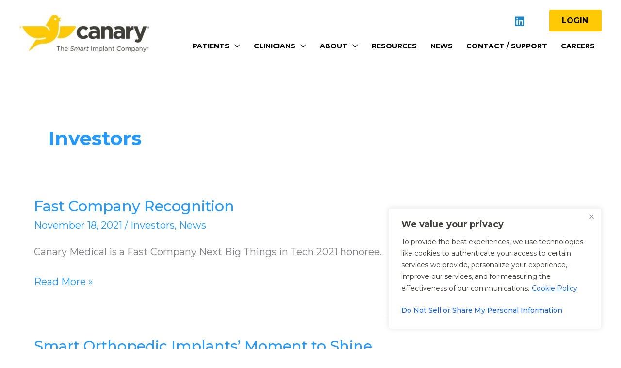

--- FILE ---
content_type: text/html; charset=UTF-8
request_url: https://canarymedical.com/category/investors-news/
body_size: 35300
content:
<!DOCTYPE html>
<html lang="en">
<head>
<meta charset="UTF-8">
<meta name="viewport" content="width=device-width, initial-scale=1">
	<link rel="profile" href="https://gmpg.org/xfn/11"> 
	
        <script>
            var wpdm_site_url = 'https://canarymedical.com/';
            var wpdm_home_url = 'https://canarymedical.com/';
            var ajax_url = 'https://canarymedical.com/wp-admin/admin-ajax.php';
            var ajaxurl = 'https://canarymedical.com/wp-admin/admin-ajax.php';
            var wpdm_ajax_url = 'https://canarymedical.com/wp-admin/admin-ajax.php';
            var wpdm_ajax_popup = '0';
        </script>


        <style>
#wpadminbar #wp-admin-bar-wccp_free_top_button .ab-icon:before {
	content: "\f160";
	color: #02CA02;
	top: 3px;
}
#wpadminbar #wp-admin-bar-wccp_free_top_button .ab-icon {
	transform: rotate(45deg);
}
</style>
<meta name='robots' content='index, follow, max-image-preview:large, max-snippet:-1, max-video-preview:-1' />

	<!-- This site is optimized with the Yoast SEO plugin v26.7 - https://yoast.com/wordpress/plugins/seo/ -->
	<title>Investors Archives - Canary Medical</title>
	<link rel="canonical" href="https://canarymedical.com/category/investors-news/" />
	<meta property="og:locale" content="en_US" />
	<meta property="og:type" content="article" />
	<meta property="og:title" content="Investors Archives - Canary Medical" />
	<meta property="og:url" content="https://canarymedical.com/category/investors-news/" />
	<meta property="og:site_name" content="Canary Medical" />
	<meta name="twitter:card" content="summary_large_image" />
	<script type="application/ld+json" class="yoast-schema-graph">{"@context":"https://schema.org","@graph":[{"@type":"CollectionPage","@id":"https://canarymedical.com/category/investors-news/","url":"https://canarymedical.com/category/investors-news/","name":"Investors Archives - Canary Medical","isPartOf":{"@id":"https://canarymedical.com/#website"},"primaryImageOfPage":{"@id":"https://canarymedical.com/category/investors-news/#primaryimage"},"image":{"@id":"https://canarymedical.com/category/investors-news/#primaryimage"},"thumbnailUrl":"https://canarymedical.com/wp-content/uploads/2021/11/NBTIT_Twitter_free.jpg","breadcrumb":{"@id":"https://canarymedical.com/category/investors-news/#breadcrumb"},"inLanguage":"en"},{"@type":"ImageObject","inLanguage":"en","@id":"https://canarymedical.com/category/investors-news/#primaryimage","url":"https://canarymedical.com/wp-content/uploads/2021/11/NBTIT_Twitter_free.jpg","contentUrl":"https://canarymedical.com/wp-content/uploads/2021/11/NBTIT_Twitter_free.jpg","width":1834,"height":917},{"@type":"BreadcrumbList","@id":"https://canarymedical.com/category/investors-news/#breadcrumb","itemListElement":[{"@type":"ListItem","position":1,"name":"Home","item":"https://canarymedical.com/"},{"@type":"ListItem","position":2,"name":"Investors"}]},{"@type":"WebSite","@id":"https://canarymedical.com/#website","url":"https://canarymedical.com/","name":"Canary Medical","description":"Giving medical devices a voice","publisher":{"@id":"https://canarymedical.com/#organization"},"potentialAction":[{"@type":"SearchAction","target":{"@type":"EntryPoint","urlTemplate":"https://canarymedical.com/?s={search_term_string}"},"query-input":{"@type":"PropertyValueSpecification","valueRequired":true,"valueName":"search_term_string"}}],"inLanguage":"en"},{"@type":"Organization","@id":"https://canarymedical.com/#organization","name":"Canary Medical","url":"https://canarymedical.com/","logo":{"@type":"ImageObject","inLanguage":"en","@id":"https://canarymedical.com/#/schema/logo/image/","url":"http://canarymedical.com/wp-content/uploads/2021/10/cropped-Canary-Audience-Specific-Tagline_final_Large-Logo.png","contentUrl":"http://canarymedical.com/wp-content/uploads/2021/10/cropped-Canary-Audience-Specific-Tagline_final_Large-Logo.png","width":2383,"height":707,"caption":"Canary Medical"},"image":{"@id":"https://canarymedical.com/#/schema/logo/image/"}}]}</script>
	<!-- / Yoast SEO plugin. -->


<link rel='dns-prefetch' href='//challenges.cloudflare.com' />
<link rel='dns-prefetch' href='//fonts.googleapis.com' />
<link rel='dns-prefetch' href='//use.fontawesome.com' />
<style id='wp-img-auto-sizes-contain-inline-css'>
img:is([sizes=auto i],[sizes^="auto," i]){contain-intrinsic-size:3000px 1500px}
/*# sourceURL=wp-img-auto-sizes-contain-inline-css */
</style>
<link rel='stylesheet' id='astra-theme-css-css' href='https://canarymedical.com/wp-content/themes/astra/assets/css/minified/frontend.min.css?ver=4.12.0' media='all' />
<style id='astra-theme-css-inline-css'>
.ast-no-sidebar .entry-content .alignfull {margin-left: calc( -50vw + 50%);margin-right: calc( -50vw + 50%);max-width: 100vw;width: 100vw;}.ast-no-sidebar .entry-content .alignwide {margin-left: calc(-41vw + 50%);margin-right: calc(-41vw + 50%);max-width: unset;width: unset;}.ast-no-sidebar .entry-content .alignfull .alignfull,.ast-no-sidebar .entry-content .alignfull .alignwide,.ast-no-sidebar .entry-content .alignwide .alignfull,.ast-no-sidebar .entry-content .alignwide .alignwide,.ast-no-sidebar .entry-content .wp-block-column .alignfull,.ast-no-sidebar .entry-content .wp-block-column .alignwide{width: 100%;margin-left: auto;margin-right: auto;}.wp-block-gallery,.blocks-gallery-grid {margin: 0;}.wp-block-separator {max-width: 100px;}.wp-block-separator.is-style-wide,.wp-block-separator.is-style-dots {max-width: none;}.entry-content .has-2-columns .wp-block-column:first-child {padding-right: 10px;}.entry-content .has-2-columns .wp-block-column:last-child {padding-left: 10px;}@media (max-width: 782px) {.entry-content .wp-block-columns .wp-block-column {flex-basis: 100%;}.entry-content .has-2-columns .wp-block-column:first-child {padding-right: 0;}.entry-content .has-2-columns .wp-block-column:last-child {padding-left: 0;}}body .entry-content .wp-block-latest-posts {margin-left: 0;}body .entry-content .wp-block-latest-posts li {list-style: none;}.ast-no-sidebar .ast-container .entry-content .wp-block-latest-posts {margin-left: 0;}.ast-header-break-point .entry-content .alignwide {margin-left: auto;margin-right: auto;}.entry-content .blocks-gallery-item img {margin-bottom: auto;}.wp-block-pullquote {border-top: 4px solid #555d66;border-bottom: 4px solid #555d66;color: #40464d;}:root{--ast-post-nav-space:0;--ast-container-default-xlg-padding:6.67em;--ast-container-default-lg-padding:5.67em;--ast-container-default-slg-padding:4.34em;--ast-container-default-md-padding:3.34em;--ast-container-default-sm-padding:6.67em;--ast-container-default-xs-padding:2.4em;--ast-container-default-xxs-padding:1.4em;--ast-code-block-background:#EEEEEE;--ast-comment-inputs-background:#FAFAFA;--ast-normal-container-width:1200px;--ast-narrow-container-width:750px;--ast-blog-title-font-weight:normal;--ast-blog-meta-weight:inherit;--ast-global-color-primary:var(--ast-global-color-5);--ast-global-color-secondary:var(--ast-global-color-4);--ast-global-color-alternate-background:var(--ast-global-color-7);--ast-global-color-subtle-background:var(--ast-global-color-6);--ast-bg-style-guide:var( --ast-global-color-secondary,--ast-global-color-5 );--ast-shadow-style-guide:0px 0px 4px 0 #00000057;--ast-global-dark-bg-style:#fff;--ast-global-dark-lfs:#fbfbfb;--ast-widget-bg-color:#fafafa;--ast-wc-container-head-bg-color:#fbfbfb;--ast-title-layout-bg:#eeeeee;--ast-search-border-color:#e7e7e7;--ast-lifter-hover-bg:#e6e6e6;--ast-gallery-block-color:#000;--srfm-color-input-label:var(--ast-global-color-2);}html{font-size:125%;}a,.page-title{color:#2699fb;}a:hover,a:focus{color:#ffcc00;}body,button,input,select,textarea,.ast-button,.ast-custom-button{font-family:'Montserrat',sans-serif;font-weight:400;font-size:20px;font-size:1rem;line-height:var(--ast-body-line-height,1.6em);}blockquote{color:#000000;}h1,h2,h3,h4,h5,h6,.entry-content :where(h1,h2,h3,h4,h5,h6),.entry-content :where(h1,h2,h3,h4,h5,h6) a,.site-title,.site-title a{font-weight:700;}.ast-site-identity .site-title a{color:var(--ast-global-color-2);}.site-title{font-size:35px;font-size:1.75rem;display:none;}header .custom-logo-link img{max-width:268px;width:268px;}.astra-logo-svg{width:268px;}.site-header .site-description{font-size:15px;font-size:0.75rem;display:none;}.entry-title{font-size:30px;font-size:1.5rem;}.archive .ast-article-post .ast-article-inner,.blog .ast-article-post .ast-article-inner,.archive .ast-article-post .ast-article-inner:hover,.blog .ast-article-post .ast-article-inner:hover{overflow:hidden;}h1,.entry-content :where(h1),.entry-content :where(h1) a{font-size:40px;font-size:2rem;font-weight:700;line-height:1.4em;}h2,.entry-content :where(h2),.entry-content :where(h2) a{font-size:34px;font-size:1.7rem;font-weight:700;line-height:1.3em;}h3,.entry-content :where(h3),.entry-content :where(h3) a{font-size:28px;font-size:1.4rem;font-weight:700;line-height:1.3em;}h4,.entry-content :where(h4),.entry-content :where(h4) a{font-size:22px;font-size:1.1rem;line-height:1.2em;}h5,.entry-content :where(h5),.entry-content :where(h5) a{font-size:20px;font-size:1rem;line-height:1.2em;}h6,.entry-content :where(h6),.entry-content :where(h6) a{font-size:16px;font-size:0.8rem;line-height:1.25em;}::selection{background-color:#ffcc00;color:#000000;}body,h1,h2,h3,h4,h5,h6,.entry-title a,.entry-content :where(h1,h2,h3,h4,h5,h6),.entry-content :where(h1,h2,h3,h4,h5,h6) a{color:#000000;}.tagcloud a:hover,.tagcloud a:focus,.tagcloud a.current-item{color:#000000;border-color:#2699fb;background-color:#2699fb;}input:focus,input[type="text"]:focus,input[type="email"]:focus,input[type="url"]:focus,input[type="password"]:focus,input[type="reset"]:focus,input[type="search"]:focus,textarea:focus{border-color:#2699fb;}input[type="radio"]:checked,input[type=reset],input[type="checkbox"]:checked,input[type="checkbox"]:hover:checked,input[type="checkbox"]:focus:checked,input[type=range]::-webkit-slider-thumb{border-color:#2699fb;background-color:#2699fb;box-shadow:none;}.site-footer a:hover + .post-count,.site-footer a:focus + .post-count{background:#2699fb;border-color:#2699fb;}.single .nav-links .nav-previous,.single .nav-links .nav-next{color:#2699fb;}.entry-meta,.entry-meta *{line-height:1.45;color:#2699fb;}.entry-meta a:not(.ast-button):hover,.entry-meta a:not(.ast-button):hover *,.entry-meta a:not(.ast-button):focus,.entry-meta a:not(.ast-button):focus *,.page-links > .page-link,.page-links .page-link:hover,.post-navigation a:hover{color:#ffcc00;}#cat option,.secondary .calendar_wrap thead a,.secondary .calendar_wrap thead a:visited{color:#2699fb;}.secondary .calendar_wrap #today,.ast-progress-val span{background:#2699fb;}.secondary a:hover + .post-count,.secondary a:focus + .post-count{background:#2699fb;border-color:#2699fb;}.calendar_wrap #today > a{color:#000000;}.page-links .page-link,.single .post-navigation a{color:#2699fb;}.ast-search-menu-icon .search-form button.search-submit{padding:0 4px;}.ast-search-menu-icon form.search-form{padding-right:0;}.ast-search-menu-icon.slide-search input.search-field{width:0;}.ast-header-search .ast-search-menu-icon.ast-dropdown-active .search-form,.ast-header-search .ast-search-menu-icon.ast-dropdown-active .search-field:focus{transition:all 0.2s;}.search-form input.search-field:focus{outline:none;}.widget-title,.widget .wp-block-heading{font-size:28px;font-size:1.4rem;color:#000000;}.ast-search-menu-icon.slide-search a:focus-visible:focus-visible,.astra-search-icon:focus-visible,#close:focus-visible,a:focus-visible,.ast-menu-toggle:focus-visible,.site .skip-link:focus-visible,.wp-block-loginout input:focus-visible,.wp-block-search.wp-block-search__button-inside .wp-block-search__inside-wrapper,.ast-header-navigation-arrow:focus-visible,.ast-orders-table__row .ast-orders-table__cell:focus-visible,a#ast-apply-coupon:focus-visible,#ast-apply-coupon:focus-visible,#close:focus-visible,.button.search-submit:focus-visible,#search_submit:focus,.normal-search:focus-visible,.ast-header-account-wrap:focus-visible,.astra-cart-drawer-close:focus,.ast-single-variation:focus,.ast-button:focus,.ast-builder-button-wrap:has(.ast-custom-button-link:focus),.ast-builder-button-wrap .ast-custom-button-link:focus{outline-style:dotted;outline-color:inherit;outline-width:thin;}input:focus,input[type="text"]:focus,input[type="email"]:focus,input[type="url"]:focus,input[type="password"]:focus,input[type="reset"]:focus,input[type="search"]:focus,input[type="number"]:focus,textarea:focus,.wp-block-search__input:focus,[data-section="section-header-mobile-trigger"] .ast-button-wrap .ast-mobile-menu-trigger-minimal:focus,.ast-mobile-popup-drawer.active .menu-toggle-close:focus,#ast-scroll-top:focus,#coupon_code:focus,#ast-coupon-code:focus{border-style:dotted;border-color:inherit;border-width:thin;}input{outline:none;}.site-logo-img img{ transition:all 0.2s linear;}body .ast-oembed-container *{position:absolute;top:0;width:100%;height:100%;left:0;}body .wp-block-embed-pocket-casts .ast-oembed-container *{position:unset;}.ast-single-post-featured-section + article {margin-top: 2em;}.site-content .ast-single-post-featured-section img {width: 100%;overflow: hidden;object-fit: cover;}.site > .ast-single-related-posts-container {margin-top: 0;}@media (min-width: 769px) {.ast-desktop .ast-container--narrow {max-width: var(--ast-narrow-container-width);margin: 0 auto;}}@media (max-width:768.9px){#ast-desktop-header{display:none;}}@media (min-width:769px){#ast-mobile-header{display:none;}}.wp-block-buttons.aligncenter{justify-content:center;}@media (max-width:782px){.entry-content .wp-block-columns .wp-block-column{margin-left:0px;}}.wp-block-image.aligncenter{margin-left:auto;margin-right:auto;}.wp-block-table.aligncenter{margin-left:auto;margin-right:auto;}.wp-block-buttons .wp-block-button.is-style-outline .wp-block-button__link.wp-element-button,.ast-outline-button,.wp-block-uagb-buttons-child .uagb-buttons-repeater.ast-outline-button{border-color:#ffcc00;border-top-width:2px;border-right-width:2px;border-bottom-width:2px;border-left-width:2px;font-family:inherit;font-weight:inherit;line-height:1em;border-top-left-radius:3px;border-top-right-radius:3px;border-bottom-right-radius:3px;border-bottom-left-radius:3px;}.wp-block-button.is-style-outline .wp-block-button__link:hover,.wp-block-buttons .wp-block-button.is-style-outline .wp-block-button__link:focus,.wp-block-buttons .wp-block-button.is-style-outline > .wp-block-button__link:not(.has-text-color):hover,.wp-block-buttons .wp-block-button.wp-block-button__link.is-style-outline:not(.has-text-color):hover,.ast-outline-button:hover,.ast-outline-button:focus,.wp-block-uagb-buttons-child .uagb-buttons-repeater.ast-outline-button:hover,.wp-block-uagb-buttons-child .uagb-buttons-repeater.ast-outline-button:focus{background-color:#d4aa00;}.wp-block-button .wp-block-button__link.wp-element-button.is-style-outline:not(.has-background),.wp-block-button.is-style-outline>.wp-block-button__link.wp-element-button:not(.has-background),.ast-outline-button{background-color:#ffcc00;}.entry-content[data-ast-blocks-layout] > figure{margin-bottom:1em;}@media (max-width:768px){.ast-left-sidebar #content > .ast-container{display:flex;flex-direction:column-reverse;width:100%;}.ast-separate-container .ast-article-post,.ast-separate-container .ast-article-single{padding:1.5em 2.14em;}.ast-author-box img.avatar{margin:20px 0 0 0;}}@media (min-width:769px){.ast-separate-container.ast-right-sidebar #primary,.ast-separate-container.ast-left-sidebar #primary{border:0;}.search-no-results.ast-separate-container #primary{margin-bottom:4em;}}.menu-toggle,button,.ast-button,.ast-custom-button,.button,input#submit,input[type="button"],input[type="submit"],input[type="reset"]{color:#000000;border-color:#ffcc00;background-color:#ffcc00;border-top-left-radius:3px;border-top-right-radius:3px;border-bottom-right-radius:3px;border-bottom-left-radius:3px;padding-top:10px;padding-right:40px;padding-bottom:10px;padding-left:40px;font-family:inherit;font-weight:inherit;}button:focus,.menu-toggle:hover,button:hover,.ast-button:hover,.ast-custom-button:hover .button:hover,.ast-custom-button:hover,input[type=reset]:hover,input[type=reset]:focus,input#submit:hover,input#submit:focus,input[type="button"]:hover,input[type="button"]:focus,input[type="submit"]:hover,input[type="submit"]:focus{color:#000000;background-color:#d4aa00;border-color:#d4aa00;}@media (max-width:768px){.ast-mobile-header-stack .main-header-bar .ast-search-menu-icon{display:inline-block;}.ast-header-break-point.ast-header-custom-item-outside .ast-mobile-header-stack .main-header-bar .ast-search-icon{margin:0;}.ast-comment-avatar-wrap img{max-width:2.5em;}.ast-comment-meta{padding:0 1.8888em 1.3333em;}.ast-separate-container .ast-comment-list li.depth-1{padding:1.5em 2.14em;}.ast-separate-container .comment-respond{padding:2em 2.14em;}}@media (min-width:544px){.ast-container{max-width:100%;}}@media (max-width:544px){.ast-separate-container .ast-article-post,.ast-separate-container .ast-article-single,.ast-separate-container .comments-title,.ast-separate-container .ast-archive-description{padding:1.5em 1em;}.ast-separate-container #content .ast-container{padding-left:0.54em;padding-right:0.54em;}.ast-separate-container .ast-comment-list .bypostauthor{padding:.5em;}.ast-search-menu-icon.ast-dropdown-active .search-field{width:170px;}} #ast-mobile-header .ast-site-header-cart-li a{pointer-events:none;}body,.ast-separate-container{background-color:#ffffff;background-image:none;}.ast-no-sidebar.ast-separate-container .entry-content .alignfull {margin-left: -6.67em;margin-right: -6.67em;width: auto;}@media (max-width: 1200px) {.ast-no-sidebar.ast-separate-container .entry-content .alignfull {margin-left: -2.4em;margin-right: -2.4em;}}@media (max-width: 768px) {.ast-no-sidebar.ast-separate-container .entry-content .alignfull {margin-left: -2.14em;margin-right: -2.14em;}}@media (max-width: 544px) {.ast-no-sidebar.ast-separate-container .entry-content .alignfull {margin-left: -1em;margin-right: -1em;}}.ast-no-sidebar.ast-separate-container .entry-content .alignwide {margin-left: -20px;margin-right: -20px;}.ast-no-sidebar.ast-separate-container .entry-content .wp-block-column .alignfull,.ast-no-sidebar.ast-separate-container .entry-content .wp-block-column .alignwide {margin-left: auto;margin-right: auto;width: 100%;}@media (max-width:768px){.site-title{display:none;}.site-header .site-description{display:none;}h1,.entry-content :where(h1),.entry-content :where(h1) a{font-size:30px;}h2,.entry-content :where(h2),.entry-content :where(h2) a{font-size:25px;}h3,.entry-content :where(h3),.entry-content :where(h3) a{font-size:20px;}}@media (max-width:544px){.site-title{display:none;}.site-header .site-description{display:none;}h1,.entry-content :where(h1),.entry-content :where(h1) a{font-size:30px;}h2,.entry-content :where(h2),.entry-content :where(h2) a{font-size:25px;}h3,.entry-content :where(h3),.entry-content :where(h3) a{font-size:20px;}}@media (max-width:768px){html{font-size:114%;}}@media (max-width:544px){html{font-size:114%;}}@media (min-width:769px){.ast-container{max-width:1240px;}}@font-face {font-family: "Astra";src: url(https://canarymedical.com/wp-content/themes/astra/assets/fonts/astra.woff) format("woff"),url(https://canarymedical.com/wp-content/themes/astra/assets/fonts/astra.ttf) format("truetype"),url(https://canarymedical.com/wp-content/themes/astra/assets/fonts/astra.svg#astra) format("svg");font-weight: normal;font-style: normal;font-display: fallback;}.ast-blog-layout-classic-grid .ast-article-inner{box-shadow:0px 6px 15px -2px rgba(16,24,40,0.05);}.ast-separate-container .ast-blog-layout-classic-grid .ast-article-inner,.ast-plain-container .ast-blog-layout-classic-grid .ast-article-inner{height:100%;}.ast-blog-layout-6-grid .ast-blog-featured-section:before { content: ""; }.cat-links.badge a,.tags-links.badge a {padding: 4px 8px;border-radius: 3px;font-weight: 400;}.cat-links.underline a,.tags-links.underline a{text-decoration: underline;}@media (min-width:769px){.main-header-menu .sub-menu .menu-item.ast-left-align-sub-menu:hover > .sub-menu,.main-header-menu .sub-menu .menu-item.ast-left-align-sub-menu.focus > .sub-menu{margin-left:-2px;}}.site .comments-area{padding-bottom:3em;}.footer-widget-area[data-section^="section-fb-html-"] .ast-builder-html-element{text-align:center;}.astra-icon-down_arrow::after {content: "\e900";font-family: Astra;}.astra-icon-close::after {content: "\e5cd";font-family: Astra;}.astra-icon-drag_handle::after {content: "\e25d";font-family: Astra;}.astra-icon-format_align_justify::after {content: "\e235";font-family: Astra;}.astra-icon-menu::after {content: "\e5d2";font-family: Astra;}.astra-icon-reorder::after {content: "\e8fe";font-family: Astra;}.astra-icon-search::after {content: "\e8b6";font-family: Astra;}.astra-icon-zoom_in::after {content: "\e56b";font-family: Astra;}.astra-icon-check-circle::after {content: "\e901";font-family: Astra;}.astra-icon-shopping-cart::after {content: "\f07a";font-family: Astra;}.astra-icon-shopping-bag::after {content: "\f290";font-family: Astra;}.astra-icon-shopping-basket::after {content: "\f291";font-family: Astra;}.astra-icon-circle-o::after {content: "\e903";font-family: Astra;}.astra-icon-certificate::after {content: "\e902";font-family: Astra;}blockquote {padding: 1.2em;}:root .has-ast-global-color-0-color{color:var(--ast-global-color-0);}:root .has-ast-global-color-0-background-color{background-color:var(--ast-global-color-0);}:root .wp-block-button .has-ast-global-color-0-color{color:var(--ast-global-color-0);}:root .wp-block-button .has-ast-global-color-0-background-color{background-color:var(--ast-global-color-0);}:root .has-ast-global-color-1-color{color:var(--ast-global-color-1);}:root .has-ast-global-color-1-background-color{background-color:var(--ast-global-color-1);}:root .wp-block-button .has-ast-global-color-1-color{color:var(--ast-global-color-1);}:root .wp-block-button .has-ast-global-color-1-background-color{background-color:var(--ast-global-color-1);}:root .has-ast-global-color-2-color{color:var(--ast-global-color-2);}:root .has-ast-global-color-2-background-color{background-color:var(--ast-global-color-2);}:root .wp-block-button .has-ast-global-color-2-color{color:var(--ast-global-color-2);}:root .wp-block-button .has-ast-global-color-2-background-color{background-color:var(--ast-global-color-2);}:root .has-ast-global-color-3-color{color:var(--ast-global-color-3);}:root .has-ast-global-color-3-background-color{background-color:var(--ast-global-color-3);}:root .wp-block-button .has-ast-global-color-3-color{color:var(--ast-global-color-3);}:root .wp-block-button .has-ast-global-color-3-background-color{background-color:var(--ast-global-color-3);}:root .has-ast-global-color-4-color{color:var(--ast-global-color-4);}:root .has-ast-global-color-4-background-color{background-color:var(--ast-global-color-4);}:root .wp-block-button .has-ast-global-color-4-color{color:var(--ast-global-color-4);}:root .wp-block-button .has-ast-global-color-4-background-color{background-color:var(--ast-global-color-4);}:root .has-ast-global-color-5-color{color:var(--ast-global-color-5);}:root .has-ast-global-color-5-background-color{background-color:var(--ast-global-color-5);}:root .wp-block-button .has-ast-global-color-5-color{color:var(--ast-global-color-5);}:root .wp-block-button .has-ast-global-color-5-background-color{background-color:var(--ast-global-color-5);}:root .has-ast-global-color-6-color{color:var(--ast-global-color-6);}:root .has-ast-global-color-6-background-color{background-color:var(--ast-global-color-6);}:root .wp-block-button .has-ast-global-color-6-color{color:var(--ast-global-color-6);}:root .wp-block-button .has-ast-global-color-6-background-color{background-color:var(--ast-global-color-6);}:root .has-ast-global-color-7-color{color:var(--ast-global-color-7);}:root .has-ast-global-color-7-background-color{background-color:var(--ast-global-color-7);}:root .wp-block-button .has-ast-global-color-7-color{color:var(--ast-global-color-7);}:root .wp-block-button .has-ast-global-color-7-background-color{background-color:var(--ast-global-color-7);}:root .has-ast-global-color-8-color{color:var(--ast-global-color-8);}:root .has-ast-global-color-8-background-color{background-color:var(--ast-global-color-8);}:root .wp-block-button .has-ast-global-color-8-color{color:var(--ast-global-color-8);}:root .wp-block-button .has-ast-global-color-8-background-color{background-color:var(--ast-global-color-8);}:root{--ast-global-color-0:#0170B9;--ast-global-color-1:#3a3a3a;--ast-global-color-2:#3a3a3a;--ast-global-color-3:#4B4F58;--ast-global-color-4:#F5F5F5;--ast-global-color-5:#FFFFFF;--ast-global-color-6:#E5E5E5;--ast-global-color-7:#424242;--ast-global-color-8:#000000;}:root {--ast-border-color : #dddddd;}.ast-archive-entry-banner {-js-display: flex;display: flex;flex-direction: column;justify-content: center;text-align: center;position: relative;background: var(--ast-title-layout-bg);}.ast-archive-entry-banner[data-banner-width-type="custom"] {margin: 0 auto;width: 100%;}.ast-archive-entry-banner[data-banner-layout="layout-1"] {background: inherit;padding: 20px 0;text-align: left;}body.archive .ast-archive-description{max-width:1200px;width:100%;text-align:left;padding-top:3em;padding-right:3em;padding-bottom:3em;padding-left:3em;}body.archive .ast-archive-description .ast-archive-title,body.archive .ast-archive-description .ast-archive-title *{font-size:40px;font-size:2rem;}body.archive .ast-archive-description > *:not(:last-child){margin-bottom:10px;}@media (max-width:768px){body.archive .ast-archive-description{text-align:left;}}@media (max-width:544px){body.archive .ast-archive-description{text-align:left;}}.ast-breadcrumbs .trail-browse,.ast-breadcrumbs .trail-items,.ast-breadcrumbs .trail-items li{display:inline-block;margin:0;padding:0;border:none;background:inherit;text-indent:0;text-decoration:none;}.ast-breadcrumbs .trail-browse{font-size:inherit;font-style:inherit;font-weight:inherit;color:inherit;}.ast-breadcrumbs .trail-items{list-style:none;}.trail-items li::after{padding:0 0.3em;content:"\00bb";}.trail-items li:last-of-type::after{display:none;}h1,h2,h3,h4,h5,h6,.entry-content :where(h1,h2,h3,h4,h5,h6){color:var(--ast-global-color-2);}@media (max-width:768px){.ast-builder-grid-row-container.ast-builder-grid-row-tablet-3-firstrow .ast-builder-grid-row > *:first-child,.ast-builder-grid-row-container.ast-builder-grid-row-tablet-3-lastrow .ast-builder-grid-row > *:last-child{grid-column:1 / -1;}}@media (max-width:544px){.ast-builder-grid-row-container.ast-builder-grid-row-mobile-3-firstrow .ast-builder-grid-row > *:first-child,.ast-builder-grid-row-container.ast-builder-grid-row-mobile-3-lastrow .ast-builder-grid-row > *:last-child{grid-column:1 / -1;}}.ast-builder-layout-element[data-section="title_tagline"]{display:flex;}@media (max-width:768px){.ast-header-break-point .ast-builder-layout-element[data-section="title_tagline"]{display:flex;}}@media (max-width:544px){.ast-header-break-point .ast-builder-layout-element[data-section="title_tagline"]{display:flex;}}[data-section*="section-hb-button-"] .menu-link{display:none;}.ast-header-button-1[data-section*="section-hb-button-"] .ast-builder-button-wrap .ast-custom-button{font-size:16px;font-size:0.8rem;}.ast-header-button-1 .ast-custom-button{color:#000000;background:#ffca05;}.ast-header-button-1 .ast-custom-button:hover{background:#e0af00;}.ast-header-button-1[data-section*="section-hb-button-"] .ast-builder-button-wrap .ast-custom-button{padding-top:10px;padding-bottom:10px;padding-left:26px;padding-right:28px;}.ast-header-button-1[data-section="section-hb-button-1"]{display:flex;}@media (max-width:768px){.ast-header-break-point .ast-header-button-1[data-section="section-hb-button-1"]{display:flex;}}@media (max-width:544px){.ast-header-break-point .ast-header-button-1[data-section="section-hb-button-1"]{display:flex;}}.ast-builder-menu-1{font-family:inherit;font-weight:700;text-transform:uppercase;}.ast-builder-menu-1 .menu-item > .menu-link{line-height:1.2em;font-size:14px;font-size:0.7rem;color:#000000;}.ast-builder-menu-1 .menu-item > .ast-menu-toggle{color:#000000;}.ast-builder-menu-1 .menu-item:hover > .menu-link,.ast-builder-menu-1 .inline-on-mobile .menu-item:hover > .ast-menu-toggle{color:#ffca05;}.ast-builder-menu-1 .menu-item:hover > .ast-menu-toggle{color:#ffca05;}.ast-builder-menu-1 .menu-item.current-menu-item > .menu-link,.ast-builder-menu-1 .inline-on-mobile .menu-item.current-menu-item > .ast-menu-toggle,.ast-builder-menu-1 .current-menu-ancestor > .menu-link{color:#ffca05;}.ast-builder-menu-1 .menu-item.current-menu-item > .ast-menu-toggle{color:#ffca05;}.ast-builder-menu-1 .sub-menu,.ast-builder-menu-1 .inline-on-mobile .sub-menu{border-top-width:1px;border-bottom-width:1px;border-right-width:1px;border-left-width:1px;border-color:#eaeaea;border-style:solid;}.ast-builder-menu-1 .sub-menu .sub-menu{top:-1px;}.ast-builder-menu-1 .main-header-menu > .menu-item > .sub-menu,.ast-builder-menu-1 .main-header-menu > .menu-item > .astra-full-megamenu-wrapper{margin-top:0px;}.ast-desktop .ast-builder-menu-1 .main-header-menu > .menu-item > .sub-menu:before,.ast-desktop .ast-builder-menu-1 .main-header-menu > .menu-item > .astra-full-megamenu-wrapper:before{height:calc( 0px + 1px + 5px );}.ast-desktop .ast-builder-menu-1 .menu-item .sub-menu .menu-link{border-style:none;}@media (max-width:768px){.ast-header-break-point .ast-builder-menu-1 .menu-item.menu-item-has-children > .ast-menu-toggle{top:0;}.ast-builder-menu-1 .inline-on-mobile .menu-item.menu-item-has-children > .ast-menu-toggle{right:-15px;}.ast-builder-menu-1 .menu-item-has-children > .menu-link:after{content:unset;}.ast-builder-menu-1 .main-header-menu > .menu-item > .sub-menu,.ast-builder-menu-1 .main-header-menu > .menu-item > .astra-full-megamenu-wrapper{margin-top:0;}}@media (max-width:544px){.ast-header-break-point .ast-builder-menu-1 .menu-item.menu-item-has-children > .ast-menu-toggle{top:0;}.ast-builder-menu-1 .main-header-menu > .menu-item > .sub-menu,.ast-builder-menu-1 .main-header-menu > .menu-item > .astra-full-megamenu-wrapper{margin-top:0;}}.ast-builder-menu-1{display:flex;}@media (max-width:768px){.ast-header-break-point .ast-builder-menu-1{display:flex;}}@media (max-width:544px){.ast-header-break-point .ast-builder-menu-1{display:flex;}}.ast-social-stack-desktop .ast-builder-social-element,.ast-social-stack-tablet .ast-builder-social-element,.ast-social-stack-mobile .ast-builder-social-element {margin-top: 6px;margin-bottom: 6px;}.social-show-label-true .ast-builder-social-element {width: auto;padding: 0 0.4em;}[data-section^="section-fb-social-icons-"] .footer-social-inner-wrap {text-align: center;}.ast-footer-social-wrap {width: 100%;}.ast-footer-social-wrap .ast-builder-social-element:first-child {margin-left: 0;}.ast-footer-social-wrap .ast-builder-social-element:last-child {margin-right: 0;}.ast-header-social-wrap .ast-builder-social-element:first-child {margin-left: 0;}.ast-header-social-wrap .ast-builder-social-element:last-child {margin-right: 0;}.ast-builder-social-element {line-height: 1;color: var(--ast-global-color-2);background: transparent;vertical-align: middle;transition: all 0.01s;margin-left: 6px;margin-right: 6px;justify-content: center;align-items: center;}.ast-builder-social-element .social-item-label {padding-left: 6px;}.ast-header-social-1-wrap .ast-builder-social-element,.ast-header-social-1-wrap .social-show-label-true .ast-builder-social-element{margin-left:15px;margin-right:15px;}.ast-header-social-1-wrap .ast-builder-social-element svg{width:22px;height:22px;}.ast-header-social-1-wrap{margin-top:0px;margin-bottom:0px;margin-left:0px;margin-right:30px;}.ast-social-color-type-official .ast-builder-social-element,.ast-social-color-type-official .social-item-label{color:var(--color);background-color:var(--background-color);}.header-social-inner-wrap.ast-social-color-type-official .ast-builder-social-element svg,.footer-social-inner-wrap.ast-social-color-type-official .ast-builder-social-element svg{fill:currentColor;}.ast-builder-layout-element[data-section="section-hb-social-icons-1"]{display:flex;}@media (max-width:768px){.ast-header-break-point .ast-builder-layout-element[data-section="section-hb-social-icons-1"]{display:flex;}}@media (max-width:544px){.ast-header-break-point .ast-builder-layout-element[data-section="section-hb-social-icons-1"]{display:none;}}.ast-builder-html-element img.alignnone{display:inline-block;}.ast-builder-html-element p:first-child{margin-top:0;}.ast-builder-html-element p:last-child{margin-bottom:0;}.ast-header-break-point .main-header-bar .ast-builder-html-element{line-height:1.85714285714286;}.footer-widget-area[data-section="section-fb-html-1"] .ast-builder-html-element{color:#ffffff;font-size:10px;font-size:0.5rem;}.footer-widget-area[data-section="section-fb-html-1"]{margin-top:0px;margin-bottom:0px;margin-left:0px;margin-right:0px;}.footer-widget-area[data-section="section-fb-html-1"] a{color:#ffffff;}.footer-widget-area[data-section="section-fb-html-1"] a:hover{color:#ffcc00;}.footer-widget-area[data-section="section-fb-html-1"]{font-size:10px;font-size:0.5rem;}.footer-widget-area[data-section="section-fb-html-1"]{display:block;}@media (max-width:768px){.ast-header-break-point .footer-widget-area[data-section="section-fb-html-1"]{display:block;}}@media (max-width:544px){.ast-header-break-point .footer-widget-area[data-section="section-fb-html-1"]{display:none;}}.footer-widget-area[data-section="section-fb-html-2"] .ast-builder-html-element{color:#ffffff;font-size:12px;font-size:0.6rem;}.footer-widget-area[data-section="section-fb-html-2"]{margin-top:0px;margin-bottom:0px;margin-left:0px;margin-right:0px;}.footer-widget-area[data-section="section-fb-html-2"] a{color:#ffffff;}.footer-widget-area[data-section="section-fb-html-2"] a:hover{color:#ffcc00;}.footer-widget-area[data-section="section-fb-html-2"]{font-size:12px;font-size:0.6rem;}.footer-widget-area[data-section="section-fb-html-2"]{display:block;}@media (max-width:768px){.ast-header-break-point .footer-widget-area[data-section="section-fb-html-2"]{display:block;}}@media (max-width:544px){.ast-header-break-point .footer-widget-area[data-section="section-fb-html-2"]{display:block;}}.footer-widget-area[data-section="section-fb-html-1"] .ast-builder-html-element{text-align:left;}@media (max-width:768px){.footer-widget-area[data-section="section-fb-html-1"] .ast-builder-html-element{text-align:center;}}@media (max-width:544px){.footer-widget-area[data-section="section-fb-html-1"] .ast-builder-html-element{text-align:center;}}.footer-widget-area[data-section="section-fb-html-2"] .ast-builder-html-element{text-align:left;}@media (max-width:768px){.footer-widget-area[data-section="section-fb-html-2"] .ast-builder-html-element{text-align:center;}}@media (max-width:544px){.footer-widget-area[data-section="section-fb-html-2"] .ast-builder-html-element{text-align:center;}}.site-footer{background-color:#403f3b;background-image:none;}.site-primary-footer-wrap{padding-top:45px;padding-bottom:45px;}.site-primary-footer-wrap[data-section="section-primary-footer-builder"]{background-color:#403f3b;background-image:none;}.site-primary-footer-wrap[data-section="section-primary-footer-builder"] .ast-builder-grid-row{grid-column-gap:10px;max-width:1200px;margin-left:auto;margin-right:auto;}.site-primary-footer-wrap[data-section="section-primary-footer-builder"] .ast-builder-grid-row,.site-primary-footer-wrap[data-section="section-primary-footer-builder"] .site-footer-section{align-items:flex-start;}.site-primary-footer-wrap[data-section="section-primary-footer-builder"].ast-footer-row-inline .site-footer-section{display:flex;margin-bottom:0;}.ast-builder-grid-row-3-lheavy .ast-builder-grid-row{grid-template-columns:2fr 1fr 1fr;}@media (max-width:768px){.site-primary-footer-wrap[data-section="section-primary-footer-builder"].ast-footer-row-tablet-inline .site-footer-section{display:flex;margin-bottom:0;}.site-primary-footer-wrap[data-section="section-primary-footer-builder"].ast-footer-row-tablet-stack .site-footer-section{display:block;margin-bottom:10px;}.ast-builder-grid-row-container.ast-builder-grid-row-tablet-3-equal .ast-builder-grid-row{grid-template-columns:repeat( 3,1fr );}}@media (max-width:544px){.site-primary-footer-wrap[data-section="section-primary-footer-builder"].ast-footer-row-mobile-inline .site-footer-section{display:flex;margin-bottom:0;}.site-primary-footer-wrap[data-section="section-primary-footer-builder"].ast-footer-row-mobile-stack .site-footer-section{display:block;margin-bottom:10px;}.ast-builder-grid-row-container.ast-builder-grid-row-mobile-full .ast-builder-grid-row{grid-template-columns:1fr;}}.site-primary-footer-wrap[data-section="section-primary-footer-builder"]{padding-top:50px;padding-bottom:50px;padding-left:10px;padding-right:10px;}.site-primary-footer-wrap[data-section="section-primary-footer-builder"]{display:grid;}@media (max-width:768px){.ast-header-break-point .site-primary-footer-wrap[data-section="section-primary-footer-builder"]{display:grid;}}@media (max-width:544px){.ast-header-break-point .site-primary-footer-wrap[data-section="section-primary-footer-builder"]{display:grid;}}.elementor-posts-container [CLASS*="ast-width-"]{width:100%;}.elementor-template-full-width .ast-container{display:block;}.elementor-screen-only,.screen-reader-text,.screen-reader-text span,.ui-helper-hidden-accessible{top:0 !important;}@media (max-width:544px){.elementor-element .elementor-wc-products .woocommerce[class*="columns-"] ul.products li.product{width:auto;margin:0;}.elementor-element .woocommerce .woocommerce-result-count{float:none;}}.ast-header-break-point .main-header-bar{border-bottom-width:1px;}@media (min-width:769px){.main-header-bar{border-bottom-width:1px;}}.ast-flex{-webkit-align-content:center;-ms-flex-line-pack:center;align-content:center;-webkit-box-align:center;-webkit-align-items:center;-moz-box-align:center;-ms-flex-align:center;align-items:center;}.main-header-bar{padding:1em 0;}.ast-site-identity{padding:0;}.header-main-layout-1 .ast-flex.main-header-container, .header-main-layout-3 .ast-flex.main-header-container{-webkit-align-content:center;-ms-flex-line-pack:center;align-content:center;-webkit-box-align:center;-webkit-align-items:center;-moz-box-align:center;-ms-flex-align:center;align-items:center;}.header-main-layout-1 .ast-flex.main-header-container, .header-main-layout-3 .ast-flex.main-header-container{-webkit-align-content:center;-ms-flex-line-pack:center;align-content:center;-webkit-box-align:center;-webkit-align-items:center;-moz-box-align:center;-ms-flex-align:center;align-items:center;}.main-header-menu .sub-menu .menu-item.menu-item-has-children > .menu-link:after{position:absolute;right:1em;top:50%;transform:translate(0,-50%) rotate(270deg);}.ast-header-break-point .main-header-bar .main-header-bar-navigation .page_item_has_children > .ast-menu-toggle::before, .ast-header-break-point .main-header-bar .main-header-bar-navigation .menu-item-has-children > .ast-menu-toggle::before, .ast-mobile-popup-drawer .main-header-bar-navigation .menu-item-has-children>.ast-menu-toggle::before, .ast-header-break-point .ast-mobile-header-wrap .main-header-bar-navigation .menu-item-has-children > .ast-menu-toggle::before{font-weight:bold;content:"\e900";font-family:Astra;text-decoration:inherit;display:inline-block;}.ast-header-break-point .main-navigation ul.sub-menu .menu-item .menu-link:before{content:"\e900";font-family:Astra;font-size:.65em;text-decoration:inherit;display:inline-block;transform:translate(0, -2px) rotateZ(270deg);margin-right:5px;}.widget_search .search-form:after{font-family:Astra;font-size:1.2em;font-weight:normal;content:"\e8b6";position:absolute;top:50%;right:15px;transform:translate(0, -50%);}.astra-search-icon::before{content:"\e8b6";font-family:Astra;font-style:normal;font-weight:normal;text-decoration:inherit;text-align:center;-webkit-font-smoothing:antialiased;-moz-osx-font-smoothing:grayscale;z-index:3;}.main-header-bar .main-header-bar-navigation .page_item_has_children > a:after, .main-header-bar .main-header-bar-navigation .menu-item-has-children > a:after, .menu-item-has-children .ast-header-navigation-arrow:after{content:"\e900";display:inline-block;font-family:Astra;font-size:.6rem;font-weight:bold;text-rendering:auto;-webkit-font-smoothing:antialiased;-moz-osx-font-smoothing:grayscale;margin-left:10px;line-height:normal;}.menu-item-has-children .sub-menu .ast-header-navigation-arrow:after{margin-left:0;}.ast-mobile-popup-drawer .main-header-bar-navigation .ast-submenu-expanded>.ast-menu-toggle::before{transform:rotateX(180deg);}.ast-header-break-point .main-header-bar-navigation .menu-item-has-children > .menu-link:after{display:none;}@media (min-width:769px){.ast-builder-menu .main-navigation > ul > li:last-child a{margin-right:0;}}.ast-separate-container .ast-article-inner{background-color:transparent;background-image:none;}.ast-separate-container .ast-article-post{background-color:var(--ast-global-color-5);}@media (max-width:768px){.ast-separate-container .ast-article-post{background-color:var(--ast-global-color-5);}}@media (max-width:544px){.ast-separate-container .ast-article-post{background-color:var(--ast-global-color-5);}}.ast-separate-container .ast-article-single:not(.ast-related-post), .ast-separate-container .error-404, .ast-separate-container .no-results, .single.ast-separate-container  .ast-author-meta, .ast-separate-container .related-posts-title-wrapper, .ast-separate-container .comments-count-wrapper, .ast-box-layout.ast-plain-container .site-content, .ast-padded-layout.ast-plain-container .site-content, .ast-separate-container .ast-archive-description, .ast-separate-container .comments-area .comment-respond, .ast-separate-container .comments-area .ast-comment-list li, .ast-separate-container .comments-area .comments-title{background-color:var(--ast-global-color-5);}@media (max-width:768px){.ast-separate-container .ast-article-single:not(.ast-related-post), .ast-separate-container .error-404, .ast-separate-container .no-results, .single.ast-separate-container  .ast-author-meta, .ast-separate-container .related-posts-title-wrapper, .ast-separate-container .comments-count-wrapper, .ast-box-layout.ast-plain-container .site-content, .ast-padded-layout.ast-plain-container .site-content, .ast-separate-container .ast-archive-description{background-color:var(--ast-global-color-5);}}@media (max-width:544px){.ast-separate-container .ast-article-single:not(.ast-related-post), .ast-separate-container .error-404, .ast-separate-container .no-results, .single.ast-separate-container  .ast-author-meta, .ast-separate-container .related-posts-title-wrapper, .ast-separate-container .comments-count-wrapper, .ast-box-layout.ast-plain-container .site-content, .ast-padded-layout.ast-plain-container .site-content, .ast-separate-container .ast-archive-description{background-color:var(--ast-global-color-5);}}.ast-separate-container.ast-two-container #secondary .widget{background-color:var(--ast-global-color-5);}@media (max-width:768px){.ast-separate-container.ast-two-container #secondary .widget{background-color:var(--ast-global-color-5);}}@media (max-width:544px){.ast-separate-container.ast-two-container #secondary .widget{background-color:var(--ast-global-color-5);}}.ast-mobile-header-content > *,.ast-desktop-header-content > * {padding: 10px 0;height: auto;}.ast-mobile-header-content > *:first-child,.ast-desktop-header-content > *:first-child {padding-top: 10px;}.ast-mobile-header-content > .ast-builder-menu,.ast-desktop-header-content > .ast-builder-menu {padding-top: 0;}.ast-mobile-header-content > *:last-child,.ast-desktop-header-content > *:last-child {padding-bottom: 0;}.ast-mobile-header-content .ast-search-menu-icon.ast-inline-search label,.ast-desktop-header-content .ast-search-menu-icon.ast-inline-search label {width: 100%;}.ast-desktop-header-content .main-header-bar-navigation .ast-submenu-expanded > .ast-menu-toggle::before {transform: rotateX(180deg);}#ast-desktop-header .ast-desktop-header-content,.ast-mobile-header-content .ast-search-icon,.ast-desktop-header-content .ast-search-icon,.ast-mobile-header-wrap .ast-mobile-header-content,.ast-main-header-nav-open.ast-popup-nav-open .ast-mobile-header-wrap .ast-mobile-header-content,.ast-main-header-nav-open.ast-popup-nav-open .ast-desktop-header-content {display: none;}.ast-main-header-nav-open.ast-header-break-point #ast-desktop-header .ast-desktop-header-content,.ast-main-header-nav-open.ast-header-break-point .ast-mobile-header-wrap .ast-mobile-header-content {display: block;}.ast-desktop .ast-desktop-header-content .astra-menu-animation-slide-up > .menu-item > .sub-menu,.ast-desktop .ast-desktop-header-content .astra-menu-animation-slide-up > .menu-item .menu-item > .sub-menu,.ast-desktop .ast-desktop-header-content .astra-menu-animation-slide-down > .menu-item > .sub-menu,.ast-desktop .ast-desktop-header-content .astra-menu-animation-slide-down > .menu-item .menu-item > .sub-menu,.ast-desktop .ast-desktop-header-content .astra-menu-animation-fade > .menu-item > .sub-menu,.ast-desktop .ast-desktop-header-content .astra-menu-animation-fade > .menu-item .menu-item > .sub-menu {opacity: 1;visibility: visible;}.ast-hfb-header.ast-default-menu-enable.ast-header-break-point .ast-mobile-header-wrap .ast-mobile-header-content .main-header-bar-navigation {width: unset;margin: unset;}.ast-mobile-header-content.content-align-flex-end .main-header-bar-navigation .menu-item-has-children > .ast-menu-toggle,.ast-desktop-header-content.content-align-flex-end .main-header-bar-navigation .menu-item-has-children > .ast-menu-toggle {left: calc( 20px - 0.907em);right: auto;}.ast-mobile-header-content .ast-search-menu-icon,.ast-mobile-header-content .ast-search-menu-icon.slide-search,.ast-desktop-header-content .ast-search-menu-icon,.ast-desktop-header-content .ast-search-menu-icon.slide-search {width: 100%;position: relative;display: block;right: auto;transform: none;}.ast-mobile-header-content .ast-search-menu-icon.slide-search .search-form,.ast-mobile-header-content .ast-search-menu-icon .search-form,.ast-desktop-header-content .ast-search-menu-icon.slide-search .search-form,.ast-desktop-header-content .ast-search-menu-icon .search-form {right: 0;visibility: visible;opacity: 1;position: relative;top: auto;transform: none;padding: 0;display: block;overflow: hidden;}.ast-mobile-header-content .ast-search-menu-icon.ast-inline-search .search-field,.ast-mobile-header-content .ast-search-menu-icon .search-field,.ast-desktop-header-content .ast-search-menu-icon.ast-inline-search .search-field,.ast-desktop-header-content .ast-search-menu-icon .search-field {width: 100%;padding-right: 5.5em;}.ast-mobile-header-content .ast-search-menu-icon .search-submit,.ast-desktop-header-content .ast-search-menu-icon .search-submit {display: block;position: absolute;height: 100%;top: 0;right: 0;padding: 0 1em;border-radius: 0;}.ast-hfb-header.ast-default-menu-enable.ast-header-break-point .ast-mobile-header-wrap .ast-mobile-header-content .main-header-bar-navigation ul .sub-menu .menu-link {padding-left: 30px;}.ast-hfb-header.ast-default-menu-enable.ast-header-break-point .ast-mobile-header-wrap .ast-mobile-header-content .main-header-bar-navigation .sub-menu .menu-item .menu-item .menu-link {padding-left: 40px;}.ast-mobile-popup-drawer.active .ast-mobile-popup-inner{background-color:#ffffff;;}.ast-mobile-header-wrap .ast-mobile-header-content, .ast-desktop-header-content{background-color:#ffffff;;}.ast-mobile-popup-content > *, .ast-mobile-header-content > *, .ast-desktop-popup-content > *, .ast-desktop-header-content > *{padding-top:0px;padding-bottom:0px;}.content-align-flex-start .ast-builder-layout-element{justify-content:flex-start;}.content-align-flex-start .main-header-menu{text-align:left;}.ast-mobile-popup-drawer.active .menu-toggle-close{color:#3a3a3a;}.ast-mobile-header-wrap .ast-primary-header-bar,.ast-primary-header-bar .site-primary-header-wrap{min-height:50px;}.ast-desktop .ast-primary-header-bar .main-header-menu > .menu-item{line-height:50px;}.ast-header-break-point #masthead .ast-mobile-header-wrap .ast-primary-header-bar,.ast-header-break-point #masthead .ast-mobile-header-wrap .ast-below-header-bar,.ast-header-break-point #masthead .ast-mobile-header-wrap .ast-above-header-bar{padding-left:20px;padding-right:20px;}.ast-header-break-point .ast-primary-header-bar{border-bottom-width:0px;border-bottom-color:var( --ast-global-color-subtle-background,--ast-global-color-7 );border-bottom-style:solid;}@media (min-width:769px){.ast-primary-header-bar{border-bottom-width:0px;border-bottom-color:var( --ast-global-color-subtle-background,--ast-global-color-7 );border-bottom-style:solid;}}.ast-primary-header-bar{background-color:#ffffff;background-image:none;}.ast-desktop .ast-primary-header-bar.main-header-bar, .ast-header-break-point #masthead .ast-primary-header-bar.main-header-bar{padding-top:0px;padding-bottom:10px;padding-left:0px;padding-right:0px;margin-top:0px;}.ast-primary-header-bar{display:block;}@media (max-width:768px){.ast-header-break-point .ast-primary-header-bar{display:grid;}}@media (max-width:544px){.ast-header-break-point .ast-primary-header-bar{display:grid;}}[data-section="section-header-mobile-trigger"] .ast-button-wrap .ast-mobile-menu-trigger-fill{color:#ffffff;border:none;background:#ffcc00;}[data-section="section-header-mobile-trigger"] .ast-button-wrap .mobile-menu-toggle-icon .ast-mobile-svg{width:20px;height:20px;fill:#ffffff;}[data-section="section-header-mobile-trigger"] .ast-button-wrap .mobile-menu-wrap .mobile-menu{color:#ffffff;}.ast-above-header .main-header-bar-navigation{height:100%;}.ast-header-break-point .ast-mobile-header-wrap .ast-above-header-wrap .main-header-bar-navigation .inline-on-mobile .menu-item .menu-link{border:none;}.ast-header-break-point .ast-mobile-header-wrap .ast-above-header-wrap .main-header-bar-navigation .inline-on-mobile .menu-item-has-children > .ast-menu-toggle::before{font-size:.6rem;}.ast-header-break-point .ast-mobile-header-wrap .ast-above-header-wrap .main-header-bar-navigation .ast-submenu-expanded > .ast-menu-toggle::before{transform:rotateX(180deg);}.ast-mobile-header-wrap .ast-above-header-bar ,.ast-above-header-bar .site-above-header-wrap{min-height:55px;}.ast-desktop .ast-above-header-bar .main-header-menu > .menu-item{line-height:55px;}.ast-desktop .ast-above-header-bar .ast-header-woo-cart,.ast-desktop .ast-above-header-bar .ast-header-edd-cart{line-height:55px;}.ast-above-header-bar{border-bottom-width:0px;border-bottom-color:var( --ast-global-color-subtle-background,--ast-global-color-7 );border-bottom-style:solid;}.ast-above-header.ast-above-header-bar{background-color:#ffffff;background-image:none;}.ast-header-break-point .ast-above-header-bar{background-color:#ffffff;}@media (max-width:768px){#masthead .ast-mobile-header-wrap .ast-above-header-bar{padding-left:20px;padding-right:20px;}}.ast-above-header.ast-above-header-bar, .ast-header-break-point #masthead.site-header .ast-above-header-bar{padding-top:15px;padding-bottom:0px;}.ast-above-header-bar{display:block;}@media (max-width:768px){.ast-header-break-point .ast-above-header-bar{display:grid;}}@media (max-width:544px){.ast-header-break-point .ast-above-header-bar{display:grid;}}.footer-nav-wrap .astra-footer-vertical-menu {display: grid;}@media (min-width: 769px) {.footer-nav-wrap .astra-footer-horizontal-menu li {margin: 0;}.footer-nav-wrap .astra-footer-horizontal-menu a {padding: 0 0.5em;}}@media (min-width: 769px) {.footer-nav-wrap .astra-footer-horizontal-menu li:first-child a {padding-left: 0;}.footer-nav-wrap .astra-footer-horizontal-menu li:last-child a {padding-right: 0;}}.footer-widget-area[data-section="section-footer-menu"] .astra-footer-horizontal-menu{justify-content:flex-start;}.footer-widget-area[data-section="section-footer-menu"] .astra-footer-vertical-menu .menu-item{align-items:flex-start;}#astra-footer-menu .menu-item > a{color:#ffffff;font-size:12px;font-size:0.6rem;padding-top:0px;padding-bottom:0px;padding-left:0px;padding-right:0px;}#astra-footer-menu .menu-item:hover > a{color:#ffcc00;}#astra-footer-menu .menu-item.current-menu-item > a{color:#ffcc00;}#astra-footer-menu{margin-top:0px;margin-bottom:0px;margin-left:0px;margin-right:0px;}@media (max-width:768px){.footer-widget-area[data-section="section-footer-menu"] .astra-footer-tablet-horizontal-menu{justify-content:center;display:flex;}.footer-widget-area[data-section="section-footer-menu"] .astra-footer-tablet-vertical-menu{display:grid;justify-content:center;}.footer-widget-area[data-section="section-footer-menu"] .astra-footer-tablet-vertical-menu .menu-item{align-items:center;}#astra-footer-menu .menu-item > a{padding-top:0px;padding-bottom:0px;padding-left:20px;padding-right:20px;}}@media (max-width:544px){.footer-widget-area[data-section="section-footer-menu"] .astra-footer-mobile-horizontal-menu{justify-content:center;display:flex;}.footer-widget-area[data-section="section-footer-menu"] .astra-footer-mobile-vertical-menu{display:grid;justify-content:center;}.footer-widget-area[data-section="section-footer-menu"] .astra-footer-mobile-vertical-menu .menu-item{align-items:center;}}.footer-widget-area[data-section="section-footer-menu"]{display:block;}@media (max-width:768px){.ast-header-break-point .footer-widget-area[data-section="section-footer-menu"]{display:block;}}@media (max-width:544px){.ast-header-break-point .footer-widget-area[data-section="section-footer-menu"]{display:block;}}:root{--e-global-color-astglobalcolor0:#0170B9;--e-global-color-astglobalcolor1:#3a3a3a;--e-global-color-astglobalcolor2:#3a3a3a;--e-global-color-astglobalcolor3:#4B4F58;--e-global-color-astglobalcolor4:#F5F5F5;--e-global-color-astglobalcolor5:#FFFFFF;--e-global-color-astglobalcolor6:#E5E5E5;--e-global-color-astglobalcolor7:#424242;--e-global-color-astglobalcolor8:#000000;}
/*# sourceURL=astra-theme-css-inline-css */
</style>
<link rel='stylesheet' id='astra-google-fonts-css' href='https://fonts.googleapis.com/css?family=Montserrat%3A400%2C500%2C600%2C700&#038;display=fallback&#038;ver=4.12.0' media='all' />
<style id='wp-emoji-styles-inline-css'>

	img.wp-smiley, img.emoji {
		display: inline !important;
		border: none !important;
		box-shadow: none !important;
		height: 1em !important;
		width: 1em !important;
		margin: 0 0.07em !important;
		vertical-align: -0.1em !important;
		background: none !important;
		padding: 0 !important;
	}
/*# sourceURL=wp-emoji-styles-inline-css */
</style>
<link rel='stylesheet' id='ae-pro-css-css' href='https://canarymedical.com/wp-content/plugins/anywhere-elementor-pro/includes/assets/css/ae-pro.min.css?ver=2.19.1' media='all' />
<link rel='stylesheet' id='awsm-team-css-css' href='https://canarymedical.com/wp-content/plugins/awsm-team-pro/css/team.min.css?ver=1.10.2' media='all' />
<link rel='stylesheet' id='contact-form-7-css' href='https://canarymedical.com/wp-content/plugins/contact-form-7/includes/css/styles.css?ver=6.1.4' media='all' />
<link rel='stylesheet' id='astra-contact-form-7-css' href='https://canarymedical.com/wp-content/themes/astra/assets/css/minified/compatibility/contact-form-7-main.min.css?ver=4.12.0' media='all' />
<link rel='stylesheet' id='wpdm-font-awesome-css' href='https://use.fontawesome.com/releases/v5.12.1/css/all.css?ver=65eb1a87934349f24ca8941dc8799f19' media='all' />
<link rel='stylesheet' id='wpdm-front-bootstrap-css' href='https://canarymedical.com/wp-content/plugins/download-manager/assets/bootstrap/css/bootstrap.min.css?ver=65eb1a87934349f24ca8941dc8799f19' media='all' />
<link rel='stylesheet' id='wpdm-front-css' href='https://canarymedical.com/wp-content/plugins/download-manager/assets/css/front.css?ver=65eb1a87934349f24ca8941dc8799f19' media='all' />
<link rel='stylesheet' id='vegas-css-css' href='https://canarymedical.com/wp-content/plugins/anywhere-elementor-pro/includes/assets/lib/vegas/vegas.min.css?ver=2.4.0' media='all' />
<link rel='stylesheet' id='search-filter-plugin-styles-css' href='https://canarymedical.com/wp-content/plugins/search-filter-pro/public/assets/css/search-filter.min.css?ver=2.5.10' media='all' />
<link rel='stylesheet' id='heateor_sss_frontend_css-css' href='https://canarymedical.com/wp-content/plugins/sassy-social-share/public/css/sassy-social-share-public.css?ver=3.3.79' media='all' />
<style id='heateor_sss_frontend_css-inline-css'>
.heateor_sss_button_instagram span.heateor_sss_svg,a.heateor_sss_instagram span.heateor_sss_svg{background:radial-gradient(circle at 30% 107%,#fdf497 0,#fdf497 5%,#fd5949 45%,#d6249f 60%,#285aeb 90%)}.heateor_sss_horizontal_sharing .heateor_sss_svg,.heateor_sss_standard_follow_icons_container .heateor_sss_svg{color:#fff;border-width:0px;border-style:solid;border-color:transparent}.heateor_sss_horizontal_sharing .heateorSssTCBackground{color:#666}.heateor_sss_horizontal_sharing span.heateor_sss_svg:hover,.heateor_sss_standard_follow_icons_container span.heateor_sss_svg:hover{border-color:transparent;}.heateor_sss_vertical_sharing span.heateor_sss_svg,.heateor_sss_floating_follow_icons_container span.heateor_sss_svg{color:#fff;border-width:0px;border-style:solid;border-color:transparent;}.heateor_sss_vertical_sharing .heateorSssTCBackground{color:#666;}.heateor_sss_vertical_sharing span.heateor_sss_svg:hover,.heateor_sss_floating_follow_icons_container span.heateor_sss_svg:hover{border-color:transparent;}@media screen and (max-width:783px) {.heateor_sss_vertical_sharing{display:none!important}}.heateor_sss_sharing_ul li:not(:last-child) {    
    margin-right: 3px !important;
}

.heateor_sss_sharing_ul .heateorSssPrintBackground, 
.heateor_sss_sharing_ul .heateorSssEmailBackground {
    background-color: #136BFB;
}
/*# sourceURL=heateor_sss_frontend_css-inline-css */
</style>
<link rel='stylesheet' id='astra-child-theme-css-css' href='https://canarymedical.com/wp-content/themes/astra-child/style.css?ver=1.0.0' media='all' />
<script id="cookie-law-info-js-extra">
var _ckyConfig = {"_ipData":[],"_assetsURL":"https://canarymedical.com/wp-content/plugins/cookie-law-info/lite/frontend/images/","_publicURL":"https://canarymedical.com","_expiry":"365","_categories":[{"name":"Necessary","slug":"necessary","isNecessary":true,"ccpaDoNotSell":true,"cookies":[],"active":true,"defaultConsent":{"gdpr":true,"ccpa":true}},{"name":"Functional","slug":"functional","isNecessary":false,"ccpaDoNotSell":true,"cookies":[],"active":true,"defaultConsent":{"gdpr":false,"ccpa":false}},{"name":"Analytics","slug":"analytics","isNecessary":false,"ccpaDoNotSell":true,"cookies":[],"active":true,"defaultConsent":{"gdpr":false,"ccpa":false}},{"name":"Performance","slug":"performance","isNecessary":false,"ccpaDoNotSell":true,"cookies":[],"active":true,"defaultConsent":{"gdpr":false,"ccpa":false}},{"name":"Advertisement","slug":"advertisement","isNecessary":false,"ccpaDoNotSell":true,"cookies":[],"active":true,"defaultConsent":{"gdpr":false,"ccpa":false}}],"_activeLaw":"gdpr","_rootDomain":"","_block":"1","_showBanner":"1","_bannerConfig":{"settings":{"type":"box","preferenceCenterType":"popup","position":"bottom-right","applicableLaw":"ccpa"},"behaviours":{"reloadBannerOnAccept":false,"loadAnalyticsByDefault":false,"animations":{"onLoad":"animate","onHide":"sticky"}},"config":{"revisitConsent":{"status":true,"tag":"revisit-consent","position":"bottom-left","meta":{"url":"#"},"styles":{"background-color":"#0056A7"},"elements":{"title":{"type":"text","tag":"revisit-consent-title","status":true,"styles":{"color":"#0056a7"}}}},"preferenceCenter":{"toggle":{"status":true,"tag":"detail-category-toggle","type":"toggle","states":{"active":{"styles":{"background-color":"#1863DC"}},"inactive":{"styles":{"background-color":"#D0D5D2"}}}}},"categoryPreview":{"status":false,"toggle":{"status":true,"tag":"detail-category-preview-toggle","type":"toggle","states":{"active":{"styles":{"background-color":"#1863DC"}},"inactive":{"styles":{"background-color":"#D0D5D2"}}}}},"videoPlaceholder":{"status":true,"styles":{"background-color":"#000000","border-color":"#000000","color":"#ffffff"}},"readMore":{"status":true,"tag":"readmore-button","type":"link","meta":{"noFollow":true,"newTab":true},"styles":{"color":"#1863DC","background-color":"transparent","border-color":"transparent"}},"showMore":{"status":true,"tag":"show-desc-button","type":"button","styles":{"color":"#1863DC"}},"showLess":{"status":true,"tag":"hide-desc-button","type":"button","styles":{"color":"#1863DC"}},"alwaysActive":{"status":true,"tag":"always-active","styles":{"color":"#008000"}},"manualLinks":{"status":true,"tag":"manual-links","type":"link","styles":{"color":"#1863DC"}},"auditTable":{"status":false},"optOption":{"status":true,"toggle":{"status":true,"tag":"optout-option-toggle","type":"toggle","states":{"active":{"styles":{"background-color":"#1863dc"}},"inactive":{"styles":{"background-color":"#FFFFFF"}}}}}}},"_version":"3.3.9.1","_logConsent":"1","_tags":[{"tag":"accept-button","styles":{"color":"#FFFFFF","background-color":"#1863DC","border-color":"#1863DC"}},{"tag":"reject-button","styles":{"color":"#1863DC","background-color":"transparent","border-color":"#1863DC"}},{"tag":"settings-button","styles":{"color":"#1863DC","background-color":"transparent","border-color":"#1863DC"}},{"tag":"readmore-button","styles":{"color":"#1863DC","background-color":"transparent","border-color":"transparent"}},{"tag":"donotsell-button","styles":{"color":"#1863DC","background-color":"transparent","border-color":"transparent"}},{"tag":"show-desc-button","styles":{"color":"#1863DC"}},{"tag":"hide-desc-button","styles":{"color":"#1863DC"}},{"tag":"cky-always-active","styles":[]},{"tag":"cky-link","styles":[]},{"tag":"accept-button","styles":{"color":"#FFFFFF","background-color":"#1863DC","border-color":"#1863DC"}},{"tag":"revisit-consent","styles":{"background-color":"#0056A7"}}],"_shortCodes":[{"key":"cky_readmore","content":"\u003Ca href=\"https://canarymedical.com/cookie-policy/\" class=\"cky-policy\" aria-label=\"Cookie Policy\" target=\"_blank\" rel=\"noopener\" data-cky-tag=\"readmore-button\"\u003ECookie Policy\u003C/a\u003E","tag":"readmore-button","status":true,"attributes":{"rel":"nofollow","target":"_blank"}},{"key":"cky_show_desc","content":"\u003Cbutton class=\"cky-show-desc-btn\" data-cky-tag=\"show-desc-button\" aria-label=\"Show more\"\u003EShow more\u003C/button\u003E","tag":"show-desc-button","status":true,"attributes":[]},{"key":"cky_hide_desc","content":"\u003Cbutton class=\"cky-show-desc-btn\" data-cky-tag=\"hide-desc-button\" aria-label=\"Show less\"\u003EShow less\u003C/button\u003E","tag":"hide-desc-button","status":true,"attributes":[]},{"key":"cky_optout_show_desc","content":"[cky_optout_show_desc]","tag":"optout-show-desc-button","status":true,"attributes":[]},{"key":"cky_optout_hide_desc","content":"[cky_optout_hide_desc]","tag":"optout-hide-desc-button","status":true,"attributes":[]},{"key":"cky_category_toggle_label","content":"[cky_{{status}}_category_label] [cky_preference_{{category_slug}}_title]","tag":"","status":true,"attributes":[]},{"key":"cky_enable_category_label","content":"Enable","tag":"","status":true,"attributes":[]},{"key":"cky_disable_category_label","content":"Disable","tag":"","status":true,"attributes":[]},{"key":"cky_video_placeholder","content":"\u003Cdiv class=\"video-placeholder-normal\" data-cky-tag=\"video-placeholder\" id=\"[UNIQUEID]\"\u003E\u003Cp class=\"video-placeholder-text-normal\" data-cky-tag=\"placeholder-title\"\u003EPlease accept cookies to access this content\u003C/p\u003E\u003C/div\u003E","tag":"","status":true,"attributes":[]},{"key":"cky_enable_optout_label","content":"Enable","tag":"","status":true,"attributes":[]},{"key":"cky_disable_optout_label","content":"Disable","tag":"","status":true,"attributes":[]},{"key":"cky_optout_toggle_label","content":"[cky_{{status}}_optout_label] [cky_optout_option_title]","tag":"","status":true,"attributes":[]},{"key":"cky_optout_option_title","content":"Do Not Sell or Share My Personal Information","tag":"","status":true,"attributes":[]},{"key":"cky_optout_close_label","content":"Close","tag":"","status":true,"attributes":[]},{"key":"cky_preference_close_label","content":"Close","tag":"","status":true,"attributes":[]}],"_rtl":"","_language":"en","_providersToBlock":[]};
var _ckyStyles = {"css":".cky-overlay{background: #000000; opacity: 0.4; position: fixed; top: 0; left: 0; width: 100%; height: 100%; z-index: 99999999;}.cky-hide{display: none;}.cky-btn-revisit-wrapper{display: flex; align-items: center; justify-content: center; background: #0056a7; width: 45px; height: 45px; border-radius: 50%; position: fixed; z-index: 999999; cursor: pointer;}.cky-revisit-bottom-left{bottom: 15px; left: 15px;}.cky-revisit-bottom-right{bottom: 15px; right: 15px;}.cky-btn-revisit-wrapper .cky-btn-revisit{display: flex; align-items: center; justify-content: center; background: none; border: none; cursor: pointer; position: relative; margin: 0; padding: 0;}.cky-btn-revisit-wrapper .cky-btn-revisit img{max-width: fit-content; margin: 0; height: 30px; width: 30px;}.cky-revisit-bottom-left:hover::before{content: attr(data-tooltip); position: absolute; background: #4e4b66; color: #ffffff; left: calc(100% + 7px); font-size: 12px; line-height: 16px; width: max-content; padding: 4px 8px; border-radius: 4px;}.cky-revisit-bottom-left:hover::after{position: absolute; content: \"\"; border: 5px solid transparent; left: calc(100% + 2px); border-left-width: 0; border-right-color: #4e4b66;}.cky-revisit-bottom-right:hover::before{content: attr(data-tooltip); position: absolute; background: #4e4b66; color: #ffffff; right: calc(100% + 7px); font-size: 12px; line-height: 16px; width: max-content; padding: 4px 8px; border-radius: 4px;}.cky-revisit-bottom-right:hover::after{position: absolute; content: \"\"; border: 5px solid transparent; right: calc(100% + 2px); border-right-width: 0; border-left-color: #4e4b66;}.cky-revisit-hide{display: none;}.cky-consent-container{position: fixed; width: 440px; box-sizing: border-box; z-index: 9999999; border-radius: 6px;}.cky-consent-container .cky-consent-bar{background: #ffffff; border: 1px solid; padding: 20px 26px; box-shadow: 0 -1px 10px 0 #acabab4d; border-radius: 6px;}.cky-box-bottom-left{bottom: 40px; left: 40px;}.cky-box-bottom-right{bottom: 40px; right: 40px;}.cky-box-top-left{top: 40px; left: 40px;}.cky-box-top-right{top: 40px; right: 40px;}.cky-custom-brand-logo-wrapper .cky-custom-brand-logo{width: 100px; height: auto; margin: 0 0 12px 0;}.cky-notice .cky-title{color: #212121; font-weight: 700; font-size: 18px; line-height: 24px; margin: 0 0 12px 0;}.cky-notice-des *,.cky-preference-content-wrapper *,.cky-accordion-header-des *,.cky-gpc-wrapper .cky-gpc-desc *{font-size: 14px;}.cky-notice-des{color: #212121; font-size: 14px; line-height: 24px; font-weight: 400;}.cky-notice-des img{height: 25px; width: 25px;}.cky-consent-bar .cky-notice-des p,.cky-gpc-wrapper .cky-gpc-desc p,.cky-preference-body-wrapper .cky-preference-content-wrapper p,.cky-accordion-header-wrapper .cky-accordion-header-des p,.cky-cookie-des-table li div:last-child p{color: inherit; margin-top: 0; overflow-wrap: break-word;}.cky-notice-des P:last-child,.cky-preference-content-wrapper p:last-child,.cky-cookie-des-table li div:last-child p:last-child,.cky-gpc-wrapper .cky-gpc-desc p:last-child{margin-bottom: 0;}.cky-notice-des a.cky-policy,.cky-notice-des button.cky-policy{font-size: 14px; color: #1863dc; white-space: nowrap; cursor: pointer; background: transparent; border: 1px solid; text-decoration: underline;}.cky-notice-des button.cky-policy{padding: 0;}.cky-notice-des a.cky-policy:focus-visible,.cky-notice-des button.cky-policy:focus-visible,.cky-preference-content-wrapper .cky-show-desc-btn:focus-visible,.cky-accordion-header .cky-accordion-btn:focus-visible,.cky-preference-header .cky-btn-close:focus-visible,.cky-switch input[type=\"checkbox\"]:focus-visible,.cky-footer-wrapper a:focus-visible,.cky-btn:focus-visible{outline: 2px solid #1863dc; outline-offset: 2px;}.cky-btn:focus:not(:focus-visible),.cky-accordion-header .cky-accordion-btn:focus:not(:focus-visible),.cky-preference-content-wrapper .cky-show-desc-btn:focus:not(:focus-visible),.cky-btn-revisit-wrapper .cky-btn-revisit:focus:not(:focus-visible),.cky-preference-header .cky-btn-close:focus:not(:focus-visible),.cky-consent-bar .cky-banner-btn-close:focus:not(:focus-visible){outline: 0;}button.cky-show-desc-btn:not(:hover):not(:active){color: #1863dc; background: transparent;}button.cky-accordion-btn:not(:hover):not(:active),button.cky-banner-btn-close:not(:hover):not(:active),button.cky-btn-revisit:not(:hover):not(:active),button.cky-btn-close:not(:hover):not(:active){background: transparent;}.cky-consent-bar button:hover,.cky-modal.cky-modal-open button:hover,.cky-consent-bar button:focus,.cky-modal.cky-modal-open button:focus{text-decoration: none;}.cky-notice-btn-wrapper{display: flex; justify-content: flex-start; align-items: center; flex-wrap: wrap; margin-top: 16px;}.cky-notice-btn-wrapper .cky-btn{text-shadow: none; box-shadow: none;}.cky-btn{flex: auto; max-width: 100%; font-size: 14px; font-family: inherit; line-height: 24px; padding: 8px; font-weight: 500; margin: 0 8px 0 0; border-radius: 2px; cursor: pointer; text-align: center; text-transform: none; min-height: 0;}.cky-btn:hover{opacity: 0.8;}.cky-btn-customize{color: #1863dc; background: transparent; border: 2px solid #1863dc;}.cky-btn-reject{color: #1863dc; background: transparent; border: 2px solid #1863dc;}.cky-btn-accept{background: #1863dc; color: #ffffff; border: 2px solid #1863dc;}.cky-btn:last-child{margin-right: 0;}@media (max-width: 576px){.cky-box-bottom-left{bottom: 0; left: 0;}.cky-box-bottom-right{bottom: 0; right: 0;}.cky-box-top-left{top: 0; left: 0;}.cky-box-top-right{top: 0; right: 0;}}@media (max-width: 440px){.cky-box-bottom-left, .cky-box-bottom-right, .cky-box-top-left, .cky-box-top-right{width: 100%; max-width: 100%;}.cky-consent-container .cky-consent-bar{padding: 20px 0;}.cky-custom-brand-logo-wrapper, .cky-notice .cky-title, .cky-notice-des, .cky-notice-btn-wrapper{padding: 0 24px;}.cky-notice-des{max-height: 40vh; overflow-y: scroll;}.cky-notice-btn-wrapper{flex-direction: column; margin-top: 0;}.cky-btn{width: 100%; margin: 10px 0 0 0;}.cky-notice-btn-wrapper .cky-btn-customize{order: 2;}.cky-notice-btn-wrapper .cky-btn-reject{order: 3;}.cky-notice-btn-wrapper .cky-btn-accept{order: 1; margin-top: 16px;}}@media (max-width: 352px){.cky-notice .cky-title{font-size: 16px;}.cky-notice-des *{font-size: 12px;}.cky-notice-des, .cky-btn{font-size: 12px;}}.cky-modal.cky-modal-open{display: flex; visibility: visible; -webkit-transform: translate(-50%, -50%); -moz-transform: translate(-50%, -50%); -ms-transform: translate(-50%, -50%); -o-transform: translate(-50%, -50%); transform: translate(-50%, -50%); top: 50%; left: 50%; transition: all 1s ease;}.cky-modal{box-shadow: 0 32px 68px rgba(0, 0, 0, 0.3); margin: 0 auto; position: fixed; max-width: 100%; background: #ffffff; top: 50%; box-sizing: border-box; border-radius: 6px; z-index: 999999999; color: #212121; -webkit-transform: translate(-50%, 100%); -moz-transform: translate(-50%, 100%); -ms-transform: translate(-50%, 100%); -o-transform: translate(-50%, 100%); transform: translate(-50%, 100%); visibility: hidden; transition: all 0s ease;}.cky-preference-center{max-height: 79vh; overflow: hidden; width: 845px; overflow: hidden; flex: 1 1 0; display: flex; flex-direction: column; border-radius: 6px;}.cky-preference-header{display: flex; align-items: center; justify-content: space-between; padding: 22px 24px; border-bottom: 1px solid;}.cky-preference-header .cky-preference-title{font-size: 18px; font-weight: 700; line-height: 24px;}.cky-preference-header .cky-btn-close{margin: 0; cursor: pointer; vertical-align: middle; padding: 0; background: none; border: none; width: 24px; height: 24px; min-height: 0; line-height: 0; text-shadow: none; box-shadow: none;}.cky-preference-header .cky-btn-close img{margin: 0; height: 10px; width: 10px;}.cky-preference-body-wrapper{padding: 0 24px; flex: 1; overflow: auto; box-sizing: border-box;}.cky-preference-content-wrapper,.cky-gpc-wrapper .cky-gpc-desc{font-size: 14px; line-height: 24px; font-weight: 400; padding: 12px 0;}.cky-preference-content-wrapper{border-bottom: 1px solid;}.cky-preference-content-wrapper img{height: 25px; width: 25px;}.cky-preference-content-wrapper .cky-show-desc-btn{font-size: 14px; font-family: inherit; color: #1863dc; text-decoration: none; line-height: 24px; padding: 0; margin: 0; white-space: nowrap; cursor: pointer; background: transparent; border-color: transparent; text-transform: none; min-height: 0; text-shadow: none; box-shadow: none;}.cky-accordion-wrapper{margin-bottom: 10px;}.cky-accordion{border-bottom: 1px solid;}.cky-accordion:last-child{border-bottom: none;}.cky-accordion .cky-accordion-item{display: flex; margin-top: 10px;}.cky-accordion .cky-accordion-body{display: none;}.cky-accordion.cky-accordion-active .cky-accordion-body{display: block; padding: 0 22px; margin-bottom: 16px;}.cky-accordion-header-wrapper{cursor: pointer; width: 100%;}.cky-accordion-item .cky-accordion-header{display: flex; justify-content: space-between; align-items: center;}.cky-accordion-header .cky-accordion-btn{font-size: 16px; font-family: inherit; color: #212121; line-height: 24px; background: none; border: none; font-weight: 700; padding: 0; margin: 0; cursor: pointer; text-transform: none; min-height: 0; text-shadow: none; box-shadow: none;}.cky-accordion-header .cky-always-active{color: #008000; font-weight: 600; line-height: 24px; font-size: 14px;}.cky-accordion-header-des{font-size: 14px; line-height: 24px; margin: 10px 0 16px 0;}.cky-accordion-chevron{margin-right: 22px; position: relative; cursor: pointer;}.cky-accordion-chevron-hide{display: none;}.cky-accordion .cky-accordion-chevron i::before{content: \"\"; position: absolute; border-right: 1.4px solid; border-bottom: 1.4px solid; border-color: inherit; height: 6px; width: 6px; -webkit-transform: rotate(-45deg); -moz-transform: rotate(-45deg); -ms-transform: rotate(-45deg); -o-transform: rotate(-45deg); transform: rotate(-45deg); transition: all 0.2s ease-in-out; top: 8px;}.cky-accordion.cky-accordion-active .cky-accordion-chevron i::before{-webkit-transform: rotate(45deg); -moz-transform: rotate(45deg); -ms-transform: rotate(45deg); -o-transform: rotate(45deg); transform: rotate(45deg);}.cky-audit-table{background: #f4f4f4; border-radius: 6px;}.cky-audit-table .cky-empty-cookies-text{color: inherit; font-size: 12px; line-height: 24px; margin: 0; padding: 10px;}.cky-audit-table .cky-cookie-des-table{font-size: 12px; line-height: 24px; font-weight: normal; padding: 15px 10px; border-bottom: 1px solid; border-bottom-color: inherit; margin: 0;}.cky-audit-table .cky-cookie-des-table:last-child{border-bottom: none;}.cky-audit-table .cky-cookie-des-table li{list-style-type: none; display: flex; padding: 3px 0;}.cky-audit-table .cky-cookie-des-table li:first-child{padding-top: 0;}.cky-cookie-des-table li div:first-child{width: 100px; font-weight: 600; word-break: break-word; word-wrap: break-word;}.cky-cookie-des-table li div:last-child{flex: 1; word-break: break-word; word-wrap: break-word; margin-left: 8px;}.cky-footer-shadow{display: block; width: 100%; height: 40px; background: linear-gradient(180deg, rgba(255, 255, 255, 0) 0%, #ffffff 100%); position: absolute; bottom: calc(100% - 1px);}.cky-footer-wrapper{position: relative;}.cky-prefrence-btn-wrapper{display: flex; flex-wrap: wrap; align-items: center; justify-content: center; padding: 22px 24px; border-top: 1px solid;}.cky-prefrence-btn-wrapper .cky-btn{flex: auto; max-width: 100%; text-shadow: none; box-shadow: none;}.cky-btn-preferences{color: #1863dc; background: transparent; border: 2px solid #1863dc;}.cky-preference-header,.cky-preference-body-wrapper,.cky-preference-content-wrapper,.cky-accordion-wrapper,.cky-accordion,.cky-accordion-wrapper,.cky-footer-wrapper,.cky-prefrence-btn-wrapper{border-color: inherit;}@media (max-width: 845px){.cky-modal{max-width: calc(100% - 16px);}}@media (max-width: 576px){.cky-modal{max-width: 100%;}.cky-preference-center{max-height: 100vh;}.cky-prefrence-btn-wrapper{flex-direction: column;}.cky-accordion.cky-accordion-active .cky-accordion-body{padding-right: 0;}.cky-prefrence-btn-wrapper .cky-btn{width: 100%; margin: 10px 0 0 0;}.cky-prefrence-btn-wrapper .cky-btn-reject{order: 3;}.cky-prefrence-btn-wrapper .cky-btn-accept{order: 1; margin-top: 0;}.cky-prefrence-btn-wrapper .cky-btn-preferences{order: 2;}}@media (max-width: 425px){.cky-accordion-chevron{margin-right: 15px;}.cky-notice-btn-wrapper{margin-top: 0;}.cky-accordion.cky-accordion-active .cky-accordion-body{padding: 0 15px;}}@media (max-width: 352px){.cky-preference-header .cky-preference-title{font-size: 16px;}.cky-preference-header{padding: 16px 24px;}.cky-preference-content-wrapper *, .cky-accordion-header-des *{font-size: 12px;}.cky-preference-content-wrapper, .cky-preference-content-wrapper .cky-show-more, .cky-accordion-header .cky-always-active, .cky-accordion-header-des, .cky-preference-content-wrapper .cky-show-desc-btn, .cky-notice-des a.cky-policy{font-size: 12px;}.cky-accordion-header .cky-accordion-btn{font-size: 14px;}}.cky-switch{display: flex;}.cky-switch input[type=\"checkbox\"]{position: relative; width: 44px; height: 24px; margin: 0; background: #d0d5d2; -webkit-appearance: none; border-radius: 50px; cursor: pointer; outline: 0; border: none; top: 0;}.cky-switch input[type=\"checkbox\"]:checked{background: #1863dc;}.cky-switch input[type=\"checkbox\"]:before{position: absolute; content: \"\"; height: 20px; width: 20px; left: 2px; bottom: 2px; border-radius: 50%; background-color: white; -webkit-transition: 0.4s; transition: 0.4s; margin: 0;}.cky-switch input[type=\"checkbox\"]:after{display: none;}.cky-switch input[type=\"checkbox\"]:checked:before{-webkit-transform: translateX(20px); -ms-transform: translateX(20px); transform: translateX(20px);}@media (max-width: 425px){.cky-switch input[type=\"checkbox\"]{width: 38px; height: 21px;}.cky-switch input[type=\"checkbox\"]:before{height: 17px; width: 17px;}.cky-switch input[type=\"checkbox\"]:checked:before{-webkit-transform: translateX(17px); -ms-transform: translateX(17px); transform: translateX(17px);}}.cky-consent-bar .cky-banner-btn-close{position: absolute; right: 9px; top: 5px; background: none; border: none; cursor: pointer; padding: 0; margin: 0; min-height: 0; line-height: 0; height: 24px; width: 24px; text-shadow: none; box-shadow: none;}.cky-consent-bar .cky-banner-btn-close img{height: 9px; width: 9px; margin: 0;}.cky-notice-group{font-size: 14px; line-height: 24px; font-weight: 400; color: #212121;}.cky-notice-btn-wrapper .cky-btn-do-not-sell{font-size: 14px; line-height: 24px; padding: 6px 0; margin: 0; font-weight: 500; background: none; border-radius: 2px; border: none; cursor: pointer; text-align: left; color: #1863dc; background: transparent; border-color: transparent; box-shadow: none; text-shadow: none;}.cky-consent-bar .cky-banner-btn-close:focus-visible,.cky-notice-btn-wrapper .cky-btn-do-not-sell:focus-visible,.cky-opt-out-btn-wrapper .cky-btn:focus-visible,.cky-opt-out-checkbox-wrapper input[type=\"checkbox\"].cky-opt-out-checkbox:focus-visible{outline: 2px solid #1863dc; outline-offset: 2px;}@media (max-width: 440px){.cky-consent-container{width: 100%;}}@media (max-width: 352px){.cky-notice-des a.cky-policy, .cky-notice-btn-wrapper .cky-btn-do-not-sell{font-size: 12px;}}.cky-opt-out-wrapper{padding: 12px 0;}.cky-opt-out-wrapper .cky-opt-out-checkbox-wrapper{display: flex; align-items: center;}.cky-opt-out-checkbox-wrapper .cky-opt-out-checkbox-label{font-size: 16px; font-weight: 700; line-height: 24px; margin: 0 0 0 12px; cursor: pointer;}.cky-opt-out-checkbox-wrapper input[type=\"checkbox\"].cky-opt-out-checkbox{background-color: #ffffff; border: 1px solid black; width: 20px; height: 18.5px; margin: 0; -webkit-appearance: none; position: relative; display: flex; align-items: center; justify-content: center; border-radius: 2px; cursor: pointer;}.cky-opt-out-checkbox-wrapper input[type=\"checkbox\"].cky-opt-out-checkbox:checked{background-color: #1863dc; border: none;}.cky-opt-out-checkbox-wrapper input[type=\"checkbox\"].cky-opt-out-checkbox:checked::after{left: 6px; bottom: 4px; width: 7px; height: 13px; border: solid #ffffff; border-width: 0 3px 3px 0; border-radius: 2px; -webkit-transform: rotate(45deg); -ms-transform: rotate(45deg); transform: rotate(45deg); content: \"\"; position: absolute; box-sizing: border-box;}.cky-opt-out-checkbox-wrapper.cky-disabled .cky-opt-out-checkbox-label,.cky-opt-out-checkbox-wrapper.cky-disabled input[type=\"checkbox\"].cky-opt-out-checkbox{cursor: no-drop;}.cky-gpc-wrapper{margin: 0 0 0 32px;}.cky-footer-wrapper .cky-opt-out-btn-wrapper{display: flex; flex-wrap: wrap; align-items: center; justify-content: center; padding: 22px 24px;}.cky-opt-out-btn-wrapper .cky-btn{flex: auto; max-width: 100%; text-shadow: none; box-shadow: none;}.cky-opt-out-btn-wrapper .cky-btn-cancel{border: 1px solid #dedfe0; background: transparent; color: #858585;}.cky-opt-out-btn-wrapper .cky-btn-confirm{background: #1863dc; color: #ffffff; border: 1px solid #1863dc;}@media (max-width: 352px){.cky-opt-out-checkbox-wrapper .cky-opt-out-checkbox-label{font-size: 14px;}.cky-gpc-wrapper .cky-gpc-desc, .cky-gpc-wrapper .cky-gpc-desc *{font-size: 12px;}.cky-opt-out-checkbox-wrapper input[type=\"checkbox\"].cky-opt-out-checkbox{width: 16px; height: 16px;}.cky-opt-out-checkbox-wrapper input[type=\"checkbox\"].cky-opt-out-checkbox:checked::after{left: 5px; bottom: 4px; width: 3px; height: 9px;}.cky-gpc-wrapper{margin: 0 0 0 28px;}}.video-placeholder-youtube{background-size: 100% 100%; background-position: center; background-repeat: no-repeat; background-color: #b2b0b059; position: relative; display: flex; align-items: center; justify-content: center; max-width: 100%;}.video-placeholder-text-youtube{text-align: center; align-items: center; padding: 10px 16px; background-color: #000000cc; color: #ffffff; border: 1px solid; border-radius: 2px; cursor: pointer;}.video-placeholder-normal{background-image: url(\"/wp-content/plugins/cookie-law-info/lite/frontend/images/placeholder.svg\"); background-size: 80px; background-position: center; background-repeat: no-repeat; background-color: #b2b0b059; position: relative; display: flex; align-items: flex-end; justify-content: center; max-width: 100%;}.video-placeholder-text-normal{align-items: center; padding: 10px 16px; text-align: center; border: 1px solid; border-radius: 2px; cursor: pointer;}.cky-rtl{direction: rtl; text-align: right;}.cky-rtl .cky-banner-btn-close{left: 9px; right: auto;}.cky-rtl .cky-notice-btn-wrapper .cky-btn:last-child{margin-right: 8px;}.cky-rtl .cky-notice-btn-wrapper .cky-btn:first-child{margin-right: 0;}.cky-rtl .cky-notice-btn-wrapper{margin-left: 0; margin-right: 15px;}.cky-rtl .cky-prefrence-btn-wrapper .cky-btn{margin-right: 8px;}.cky-rtl .cky-prefrence-btn-wrapper .cky-btn:first-child{margin-right: 0;}.cky-rtl .cky-accordion .cky-accordion-chevron i::before{border: none; border-left: 1.4px solid; border-top: 1.4px solid; left: 12px;}.cky-rtl .cky-accordion.cky-accordion-active .cky-accordion-chevron i::before{-webkit-transform: rotate(-135deg); -moz-transform: rotate(-135deg); -ms-transform: rotate(-135deg); -o-transform: rotate(-135deg); transform: rotate(-135deg);}@media (max-width: 768px){.cky-rtl .cky-notice-btn-wrapper{margin-right: 0;}}@media (max-width: 576px){.cky-rtl .cky-notice-btn-wrapper .cky-btn:last-child{margin-right: 0;}.cky-rtl .cky-prefrence-btn-wrapper .cky-btn{margin-right: 0;}.cky-rtl .cky-accordion.cky-accordion-active .cky-accordion-body{padding: 0 22px 0 0;}}@media (max-width: 425px){.cky-rtl .cky-accordion.cky-accordion-active .cky-accordion-body{padding: 0 15px 0 0;}}.cky-rtl .cky-opt-out-btn-wrapper .cky-btn{margin-right: 12px;}.cky-rtl .cky-opt-out-btn-wrapper .cky-btn:first-child{margin-right: 0;}.cky-rtl .cky-opt-out-checkbox-wrapper .cky-opt-out-checkbox-label{margin: 0 12px 0 0;}"};
//# sourceURL=cookie-law-info-js-extra
</script>
<script src="https://canarymedical.com/wp-content/plugins/cookie-law-info/lite/frontend/js/script.min.js?ver=3.3.9.1" id="cookie-law-info-js"></script>
<script src="https://canarymedical.com/wp-content/themes/astra/assets/js/minified/flexibility.min.js?ver=4.12.0" id="astra-flexibility-js"></script>
<script id="astra-flexibility-js-after">
typeof flexibility !== "undefined" && flexibility(document.documentElement);
//# sourceURL=astra-flexibility-js-after
</script>
<script src="https://canarymedical.com/wp-includes/js/jquery/jquery.min.js?ver=3.7.1" id="jquery-core-js"></script>
<script src="https://canarymedical.com/wp-includes/js/jquery/jquery-migrate.min.js?ver=3.4.1" id="jquery-migrate-js"></script>
<script src="https://canarymedical.com/wp-content/plugins/download-manager/assets/bootstrap/js/popper.min.js?ver=65eb1a87934349f24ca8941dc8799f19" id="wpdm-poper-js"></script>
<script src="https://canarymedical.com/wp-content/plugins/download-manager/assets/bootstrap/js/bootstrap.min.js?ver=65eb1a87934349f24ca8941dc8799f19" id="wpdm-front-bootstrap-js"></script>
<script id="frontjs-js-extra">
var wpdm_url = {"home":"https://canarymedical.com/","site":"https://canarymedical.com/","ajax":"https://canarymedical.com/wp-admin/admin-ajax.php"};
var wpdm_asset = {"bsversion":"","spinner":"\u003Ci class=\"fas fa-sun fa-spin\"\u003E\u003C/i\u003E"};
//# sourceURL=frontjs-js-extra
</script>
<script src="https://canarymedical.com/wp-content/plugins/download-manager/assets/js/front.js?ver=5.4.1" id="frontjs-js"></script>
<script id="search-filter-elementor-js-extra">
var SFE_DATA = {"ajax_url":"https://canarymedical.com/wp-admin/admin-ajax.php","home_url":"https://canarymedical.com/"};
//# sourceURL=search-filter-elementor-js-extra
</script>
<script src="https://canarymedical.com/wp-content/plugins/search-filter-elementor/assets/v2/js/search-filter-elementor.js?ver=1.3.4" id="search-filter-elementor-js"></script>
<script id="search-filter-plugin-build-js-extra">
var SF_LDATA = {"ajax_url":"https://canarymedical.com/wp-admin/admin-ajax.php","home_url":"https://canarymedical.com/","extensions":["search-filter-elementor"]};
//# sourceURL=search-filter-plugin-build-js-extra
</script>
<script src="https://canarymedical.com/wp-content/plugins/search-filter-pro/public/assets/js/search-filter-build.min.js?ver=2.5.10" id="search-filter-plugin-build-js"></script>
<script src="https://canarymedical.com/wp-content/plugins/search-filter-pro/public/assets/js/select2.min.js?ver=2.5.10" id="search-filter-plugin-select2-js"></script>
<link rel="https://api.w.org/" href="https://canarymedical.com/wp-json/" /><link rel="alternate" title="JSON" type="application/json" href="https://canarymedical.com/wp-json/wp/v2/categories/33" /><link rel="EditURI" type="application/rsd+xml" title="RSD" href="https://canarymedical.com/xmlrpc.php?rsd" />

<style id="cky-style-inline">[data-cky-tag]{visibility:hidden;}</style><script id="wpcp_disable_selection" type="text/javascript">
var image_save_msg='You are not allowed to save images!';
	var no_menu_msg='Context Menu disabled!';
	var smessage = "";

function disableEnterKey(e)
{
	var elemtype = e.target.tagName;
	
	elemtype = elemtype.toUpperCase();
	
	if (elemtype == "TEXT" || elemtype == "TEXTAREA" || elemtype == "INPUT" || elemtype == "PASSWORD" || elemtype == "SELECT" || elemtype == "OPTION" || elemtype == "EMBED")
	{
		elemtype = 'TEXT';
	}
	
	if (e.ctrlKey){
     var key;
     if(window.event)
          key = window.event.keyCode;     //IE
     else
          key = e.which;     //firefox (97)
    //if (key != 17) alert(key);
     if (elemtype!= 'TEXT' && (key == 97 || key == 65 || key == 67 || key == 99 || key == 88 || key == 120 || key == 26 || key == 85  || key == 86 || key == 83 || key == 43 || key == 73))
     {
		if(wccp_free_iscontenteditable(e)) return true;
		show_wpcp_message('You are not allowed to copy content or view source');
		return false;
     }else
     	return true;
     }
}


/*For contenteditable tags*/
function wccp_free_iscontenteditable(e)
{
	var e = e || window.event; // also there is no e.target property in IE. instead IE uses window.event.srcElement
  	
	var target = e.target || e.srcElement;

	var elemtype = e.target.nodeName;
	
	elemtype = elemtype.toUpperCase();
	
	var iscontenteditable = "false";
		
	if(typeof target.getAttribute!="undefined" ) iscontenteditable = target.getAttribute("contenteditable"); // Return true or false as string
	
	var iscontenteditable2 = false;
	
	if(typeof target.isContentEditable!="undefined" ) iscontenteditable2 = target.isContentEditable; // Return true or false as boolean

	if(target.parentElement.isContentEditable) iscontenteditable2 = true;
	
	if (iscontenteditable == "true" || iscontenteditable2 == true)
	{
		if(typeof target.style!="undefined" ) target.style.cursor = "text";
		
		return true;
	}
}

////////////////////////////////////
function disable_copy(e)
{	
	var e = e || window.event; // also there is no e.target property in IE. instead IE uses window.event.srcElement
	
	var elemtype = e.target.tagName;
	
	elemtype = elemtype.toUpperCase();
	
	if (elemtype == "TEXT" || elemtype == "TEXTAREA" || elemtype == "INPUT" || elemtype == "PASSWORD" || elemtype == "SELECT" || elemtype == "OPTION" || elemtype == "EMBED")
	{
		elemtype = 'TEXT';
	}
	
	if(wccp_free_iscontenteditable(e)) return true;
	
	var isSafari = /Safari/.test(navigator.userAgent) && /Apple Computer/.test(navigator.vendor);
	
	var checker_IMG = '';
	if (elemtype == "IMG" && checker_IMG == 'checked' && e.detail >= 2) {show_wpcp_message(alertMsg_IMG);return false;}
	if (elemtype != "TEXT")
	{
		if (smessage !== "" && e.detail == 2)
			show_wpcp_message(smessage);
		
		if (isSafari)
			return true;
		else
			return false;
	}	
}

//////////////////////////////////////////
function disable_copy_ie()
{
	var e = e || window.event;
	var elemtype = window.event.srcElement.nodeName;
	elemtype = elemtype.toUpperCase();
	if(wccp_free_iscontenteditable(e)) return true;
	if (elemtype == "IMG") {show_wpcp_message(alertMsg_IMG);return false;}
	if (elemtype != "TEXT" && elemtype != "TEXTAREA" && elemtype != "INPUT" && elemtype != "PASSWORD" && elemtype != "SELECT" && elemtype != "OPTION" && elemtype != "EMBED")
	{
		return false;
	}
}	
function reEnable()
{
	return true;
}
document.onkeydown = disableEnterKey;
document.onselectstart = disable_copy_ie;
if(navigator.userAgent.indexOf('MSIE')==-1)
{
	document.onmousedown = disable_copy;
	document.onclick = reEnable;
}
function disableSelection(target)
{
    //For IE This code will work
    if (typeof target.onselectstart!="undefined")
    target.onselectstart = disable_copy_ie;
    
    //For Firefox This code will work
    else if (typeof target.style.MozUserSelect!="undefined")
    {target.style.MozUserSelect="none";}
    
    //All other  (ie: Opera) This code will work
    else
    target.onmousedown=function(){return false}
    target.style.cursor = "default";
}
//Calling the JS function directly just after body load
window.onload = function(){disableSelection(document.body);};

//////////////////special for safari Start////////////////
var onlongtouch;
var timer;
var touchduration = 1000; //length of time we want the user to touch before we do something

var elemtype = "";
function touchstart(e) {
	var e = e || window.event;
  // also there is no e.target property in IE.
  // instead IE uses window.event.srcElement
  	var target = e.target || e.srcElement;
	
	elemtype = window.event.srcElement.nodeName;
	
	elemtype = elemtype.toUpperCase();
	
	if(!wccp_pro_is_passive()) e.preventDefault();
	if (!timer) {
		timer = setTimeout(onlongtouch, touchduration);
	}
}

function touchend() {
    //stops short touches from firing the event
    if (timer) {
        clearTimeout(timer);
        timer = null;
    }
	onlongtouch();
}

onlongtouch = function(e) { //this will clear the current selection if anything selected
	
	if (elemtype != "TEXT" && elemtype != "TEXTAREA" && elemtype != "INPUT" && elemtype != "PASSWORD" && elemtype != "SELECT" && elemtype != "EMBED" && elemtype != "OPTION")	
	{
		if (window.getSelection) {
			if (window.getSelection().empty) {  // Chrome
			window.getSelection().empty();
			} else if (window.getSelection().removeAllRanges) {  // Firefox
			window.getSelection().removeAllRanges();
			}
		} else if (document.selection) {  // IE?
			document.selection.empty();
		}
		return false;
	}
};

document.addEventListener("DOMContentLoaded", function(event) { 
    window.addEventListener("touchstart", touchstart, false);
    window.addEventListener("touchend", touchend, false);
});

function wccp_pro_is_passive() {

  var cold = false,
  hike = function() {};

  try {
	  const object1 = {};
  var aid = Object.defineProperty(object1, 'passive', {
  get() {cold = true}
  });
  window.addEventListener('test', hike, aid);
  window.removeEventListener('test', hike, aid);
  } catch (e) {}

  return cold;
}
/*special for safari End*/
</script>
<script id="wpcp_disable_Right_Click" type="text/javascript">
document.ondragstart = function() { return false;}
	function nocontext(e) {
	   return false;
	}
	document.oncontextmenu = nocontext;
</script>
<style>
.unselectable
{
-moz-user-select:none;
-webkit-user-select:none;
cursor: default;
}
html
{
-webkit-touch-callout: none;
-webkit-user-select: none;
-khtml-user-select: none;
-moz-user-select: none;
-ms-user-select: none;
user-select: none;
-webkit-tap-highlight-color: rgba(0,0,0,0);
}
</style>
<script id="wpcp_css_disable_selection" type="text/javascript">
var e = document.getElementsByTagName('body')[0];
if(e)
{
	e.setAttribute('unselectable',"on");
}
</script>
<!-- Google tag (gtag.js) -->
<script async src="https://www.googletagmanager.com/gtag/js?id=G-HPK8DWRYTT"></script>
<script>
  window.dataLayer = window.dataLayer || [];
  function gtag(){dataLayer.push(arguments);}
  gtag('js', new Date());

  gtag('config', 'G-HPK8DWRYTT');
</script><meta name="generator" content="Elementor 3.34.1; features: additional_custom_breakpoints; settings: css_print_method-external, google_font-enabled, font_display-auto">
			<style>
				.e-con.e-parent:nth-of-type(n+4):not(.e-lazyloaded):not(.e-no-lazyload),
				.e-con.e-parent:nth-of-type(n+4):not(.e-lazyloaded):not(.e-no-lazyload) * {
					background-image: none !important;
				}
				@media screen and (max-height: 1024px) {
					.e-con.e-parent:nth-of-type(n+3):not(.e-lazyloaded):not(.e-no-lazyload),
					.e-con.e-parent:nth-of-type(n+3):not(.e-lazyloaded):not(.e-no-lazyload) * {
						background-image: none !important;
					}
				}
				@media screen and (max-height: 640px) {
					.e-con.e-parent:nth-of-type(n+2):not(.e-lazyloaded):not(.e-no-lazyload),
					.e-con.e-parent:nth-of-type(n+2):not(.e-lazyloaded):not(.e-no-lazyload) * {
						background-image: none !important;
					}
				}
			</style>
			<link rel="icon" href="https://canarymedical.com/wp-content/uploads/2021/06/cropped-Canary_Favicon-32x32.png" sizes="32x32" />
<link rel="icon" href="https://canarymedical.com/wp-content/uploads/2021/06/cropped-Canary_Favicon-192x192.png" sizes="192x192" />
<link rel="apple-touch-icon" href="https://canarymedical.com/wp-content/uploads/2021/06/cropped-Canary_Favicon-180x180.png" />
<meta name="msapplication-TileImage" content="https://canarymedical.com/wp-content/uploads/2021/06/cropped-Canary_Favicon-270x270.png" />
		<style id="wp-custom-css">
			/** Main Menu **/
.ast-above-header-wrap {
	background: #fff !important;
}
@media (min-width: 769px) {
	.ast-builder-grid-row {
		grid-column-gap: 10px;
	}
.main-header-menu .menu-item:hover > a, .main-header-menu .current-menu-ancestor > a {
    background-color: #ffcc00;
}
.main-header-menu .menu-item {
    line-height: 0 !important;
/* 		margin-right: 10px; */
}
.main-header-menu > .menu-item > a {
    line-height: 40px !important;
    color: #000 !important;
    border-radius: 5px;
}
.main-header-menu .sub-menu {    
    border: unset;
    background-color: transparent;
    padding-top: 8px;
}
.main-header-menu > .menu-item > .sub-menu:before {
    height: calc(100% - 8px) !important;
    transform: translateY(0) !important;
    top: 8px !important;
    background-color: #fff;
    border: 1px solid #707070;
    border-radius: 5px;
}
.main-header-menu .sub-menu > li:first-child {
    margin-top: 8px;
}
.main-header-menu .sub-menu > li:last-child {
    margin-bottom: 8px;
}
.main-header-menu .sub-menu > li {
    width: calc(100% - 2px);
    margin-left: 1px;
}
.main-header-menu .sub-menu li a {
    font-size: 12px !important;
    font-weight: 600;
    padding-bottom: 7px !important;
    line-height: 16px !important;
}
.main-header-menu .sub-menu li a:hover {
    color: #000 !important;
}
}
@media (min-width: 769px) and (max-width: 1024px) {
	.main-header-menu .menu-link, .main-header-menu>a {
    padding: 0 8px;
    font-size: 12px !important;
}
.site-logo-img img {
    width: 240px;
}
site-header-primary-section-left {
    width: 200px !important;
    max-width: 200px !important;
}
.main-header-bar .main-header-bar-navigation .page_item_has_children > a:after, .main-header-bar .main-header-bar-navigation .menu-item-has-children > a:after, .site-header-focus-item .main-header-bar-navigation .menu-item-has-children > .menu-link:after {
    margin-left: 5px;
}
}
@media (max-width: 768px) {
	.ast-header-break-point .main-header-bar-navigation .menu-item-has-children>.ast-menu-toggle {
    width: 35px;
    height: 35px;
    top: 28px !important;
    transform: translateY(-50%);
    display: flex;
    align-items: center;
    justify-content: center;
    font-size: 16px;
    color: #333;
}
}
/** Main Menu **/

.ast-theme-transparent-header #masthead {
	position: relative;
}
.ast-above-header-wrap {
    position: relative;
    background: transparent;
}
.ast-above-header { 
    border: none;
    background: transparent !important;
}
.ast-main-header-wrap {
    position: relative;
    z-index: 0;
}
.ast-site-identity {
    margin-top: -52px;
}

.ast-custom-button {
    font-weight: 700;
    text-transform: uppercase;
}

.banner {
	height: calc(100vh - 130px) !important;
}
.bFooter p {
    margin-bottom: 5px;
}
.bFooter ul {
    list-style: none;
    margin: 0;
    padding: 0;
    display: flex;
    margin-top: 10px;
}
.bFooter ul li:not(:last-child) {
    margin-right: 10px;
    padding-right: 10px;
    border-right: 1px solid #000;
}
.bFooter ul li,
.bFooter ul li a {
    line-height: 12px;
		color: #000;
}
.bFooter ul li a {
    border-bottom: 1px solid rgba(0,0,0,1);
    transition: all 0.2s ease;
}
.bFooter ul li a:hover {
    border-color: transparent;
}

.site-footer .ast-footer-html-1 ul {
	list-style: none;
	display: flex;
	margin: 0;
	padding: 0;
	align-items: center;	
}
.site-footer .ast-footer-html-1 ul li:not(:last-child) {
	margin-right: 8px;
	padding-right: 8px;
	border-right: 1px solid #707070;
}
.site-footer .ast-footer-html-1 ul li a {
	text-decoration: underline;
}
.site-footer .ast-footer-html-1 .ast-builder-html-element p:first-child {
	margin-bottom: 8px;
}
.site-footer .ast-footer-html-1 .ast-builder-html-element p {
	margin-bottom: 10px;
}
.site-footer .site-footer-section-2 .ast-nav-menu {
	display: grid;
    grid-template-columns: 45% 45%;
	align-items: flex-start;
}
@media (max-width: 1024px) {
	.site-footer .site-footer-section-2 .ast-nav-menu {
/* 		grid-template-columns: 26% 26% 45%; */
	}
}
@media (max-width: 800px) {
	.fLoginBtn {
		order: 1;
		margin-top: 15px !important;		
}
	.site-footer .site-footer-section-2 .ast-nav-menu {
		grid-template-columns: 50% 50%;
	}
	.ast-footer-html-1 img {
    width: 200px;
}
}
.fLoginBtn {
	margin-top: 25px;
}
.fLoginBtn a {
    padding: 8px 20px;
	  background-color: transparent;
    border: 2px solid #FFCC00;
    border-radius: 4px;
    color: #FFCC00 !important;
    font-size: 15px !important;
    font-weight: 700;
    text-transform: uppercase;
	  transition: all 0.4s ease;
}
.fLoginBtn a:hover {
	background-color: #FFCC00;
	color: #000 !important;
}
.ast-footer-html-2 p {
	line-height: 2.0em;
}
@media (max-width: 1024px) {
	.elementor-column > div {
    padding-left: 15px !important;
    padding-right: 15px !important;
}
}
@media (max-width: 768px) {
.ast-header-break-point #ast-mobile-header .ast-primary-header-bar.main-header-bar {
    padding: 10px;
}
.ast-site-identity {
    margin: 0;
}
	.ast-header-break-point .main-navigation ul .menu-item .menu-link {
		padding: 20px;
}
.ast-header-break-point #ast-desktop-header {
    display: block;
}
.ast-header-break-point #ast-desktop-header .ast-main-header-wrap {
    display: none;
}
.ast-above-header.ast-above-header-bar {
    padding-top: 10px;
    padding-bottom: 10px;
    border-bottom: 1px solid rgba(0,0,0,0.1);    
}

.ast-above-header-bar .site-above-header-wrap {
    min-height: unset;    
/*     margin-right: 0; */
}
#astra-footer-menu .menu-item:not(.fLoginBtn) > a {
    padding-left: 6px;
    padding-right: 6px;
}
	.footer-widget-area[data-section="section-fb-html-2"] .ast-builder-html-element,
.footer-widget-area[data-section="section-fb-html-1"] .ast-builder-html-element	{
    text-align: left;
}
}
@media (max-width: 767px) {
	.banner .elementor-container {
    height: 100%;
}	
}
@media (max-width: 640px) {
	.ast-builder-footer-grid-columns {
    grid-template-columns: 1fr !important;
}
.ast-builder-footer-grid-columns .site-footer-section:not(:last-child) {
    margin-bottom: 10px !important;
    border-bottom: 1px solid rgba(0,0,0,0.2);
    padding-bottom: 20px;
}
.site-primary-footer-wrap {
    padding-top: 30px !important;
    padding-bottom: 30px !important;
}
.ast-builder-footer-grid-columns .site-footer-section:last-child {
    margin-bottom: 0 !important;
}
.ast-builder-footer-grid-columns .site-footer-section-2 {
    padding-bottom: 28px !important;
}
}
@media (max-width: 411px) {
.site-logo-img img {
    width: 180px;
}
.banner .elementor-heading-title br {
    display: none;
}
}

.btnHeight {
    height: 100%;
}
.btnHeight div {
    height: 100%;
    display: flex;
    align-items: center;
    justify-content: center;
}
.btnHeight a {
    display: flex;
    height: 100%;
    align-items: center;
    justify-content: center;
    flex-direction: column;
}
.btn1 a {
    min-height: 58px;
    display: inline-flex;
    align-items: center;
    justify-content: center;
}

/** Page Dashboard Section **/
@media (max-width: 1366px) {
    .pDashboard {    
        background-position: -100% 50% !important;
    }
}
@media (max-width: 1280px) {
    .pDashboard {    
        background-position: -160% 50% !important;
    }
}
@media (max-width: 1024px) {
    .pDashboard {    
        background-size: cover !important;
        background-position: 205% 50% !important;
    }
}
@media (max-width: 992px) {
    .pDashboard {    
        background-size: cover !important;
        background-position: 200% 50% !important;
    }
}
@media (max-width: 800px) {
    .pDashboard {    
        background-size: cover !important;
        background-position: 150% 50% !important;
    }
}
@media (max-width: 767px) {
	.pDashboard {
    background-position: 100% 50% !important;
	}
}
/** Page Dashboard Section **/

/** WP Downalod Manager **/
.w3eden .notfound {
    text-align: center;
    padding: 0 15px;
    width: 100%;
}
@media(min-width:801px) and (max-width:1024px) {
.w3eden .wpdm-shortcode-toolbar .row > div:nth-of-type(2) {
    padding: 0;
}
.w3eden .wpdm-shortcode-toolbar .row > div:nth-of-type(3) {
    padding-right: 0;
}
}
.w3eden .category-panel .panel-body {
    display: none;
}
.w3eden .panel-footer, .w3eden .card-footer {
    border: none !important;
    background: transparent;
    padding: 0;
    border-top: none !important;
}
.w3eden .panel {
    border: none;
}
.w3eden .panel-footer .custom-select {
    padding-right: 35px !important;
}
.w3eden .btn {
    background-color: #ffcc00 !important;
    color: #000 !important;
    font-weight: 700 !important;
    border: none !important;
    height: 100%;
    font-size: 16px !important;
    line-height: 18px;
    padding: 8px 15px 8px !important;
}
.w3eden .form-control, .w3eden select {
    font-size: 14px !important;
}
.w3eden .spacer.mb-3 {
    margin-bottom: 25px !important;
}
.docTemplate__thumb {
    padding: 25px;
    position: relative;
    margin-bottom: 15px;
}
.docTemplate__lIcon {
    position: absolute;
    bottom: 10px;
    right: 20px;
    display: flex;
    align-items: center;    
    display: none;
}
.docTemplate--locked .docTemplate__lIcon {
    display: block;
}
.docTemplate__lIcon span {
    font-size: 16px;
    line-height: 17px;
    display: flex;
    align-items: center;
    text-transform: uppercase;
    font-weight: 600;
    color: #464646;
}
.docTemplate__lIcon i {
    margin-right: 5px;    
    position: relative;
    top: -1.5px;    
}
.docTemplate__titleDiv {
    position: relative;
/*     padding-right: 30px; */
    min-height: 60px;
}
h3.docTemplate__title {
    color: #2699FB;
    font-size: 22px !important;
    line-height: 25px;
    font-weight: 700;
    position: relative;
    padding-right: 40px;
    display: inline-block;
    margin-bottom: 0;
    padding-bottom: 8px;
}
.docTemplate__title span {
    font-size: 22px !important;
		position: relative;
    width: 100%;
    display: inline-block;
}
.docTemplate__titleDiv .wpdm-download-link.btn {
    background-color: transparent !important;
    font-size: 0 !important;
    padding: 0 !important;
    width: 24px;
    height: 24px;
    background: url(/wp-content/uploads/2021/06/download-icon.png) center center no-repeat;
    position: absolute;
    top: 12px;
    right: 0;
}
.docTemplate__title span .wpdm-download-link.btn {
    width: 100% !important;
    background: unset;
    height: 100%;
    top: 0;
    left: 0;
    z-index: 1;
}
.docTemplate__title span .wpdm-download-link.btn:hover, .docTemplate__title span .wpdm-download-link.btn:active, .docTemplate__title span .wpdm-download-link.btn:focus {
    box-shadow: unset !important;
    outline: none !important;
}
.docTemplate__txtDiv {
    padding-right: 20px;
    font-size: 16px;
    line-height: 20px;
}
.docTemplate {
    margin-bottom: 30px;
}
.docTemplate__tagsCats {
    margin-top: 35px;
    display: flex;
}
.docTemplate__tagsCats .btn, .docTemplate__tagsCats a,
.docTemplate__tagsCats span{
    background-color: #f0f0f0 !important;
    font-size: 12px !important;
    line-height: 15px !important;
    padding-right: 20px !important;
    border-radius: 3px !important;   
    padding-bottom: 6px !important;   
}
.docTemplate__tagsCats a {
	pointer-events: none;
}
.docTemplate__tagsCats a,
.docTemplate__tagsCats span {        
    padding: 10px 20px 9px !important;
    color: #000;
    text-transform: uppercase;
    font-weight: 700;
    margin: 0 8px 5px 0;
		height: 100%;
		display: inline-flex !important;
		align-items: center !important;
}
.docTemplate__tagsCats .btn i {
    display: none;
}
.w3eden .wpdm-pagination li span, .w3eden .wpdm-pagination li a {
    font-size: 16px;
    color: #000 !important;
    font-family: "Arial";
    font-weight: 700;
    line-height: 22px;
		border: none;
}
.w3eden .wpdm-pagination li .current {
    color: #2699fb !important;
}
.w3eden .wpdm-pagination li a i {
    position: relative;
    top: -1px;
}
.w3eden .pagination li a:not(.disabled):not(.current):hover {
    border: none;
    color: #2699fb !important;
}
/** Style 2 **/
.w3eden .wpdmap-header-card .card-footer {
    display: none;
}
.w3eden .wpdmap-header-card {
    border: none;    
}
.w3eden .wpdmap-header-card .card-body {
    padding-left: 0;
    padding-right: 0;
    padding-bottom: 0px;
}
.w3eden label {
    font-size: 14px;
    font-weight: 700;
}
.wpdm-pagination li a.current-page {
    background: transparent;
    color: #2699fb !important;
}
#wpdm-downloads .wpdm-pagination {
    display: none !important;
}
#wpdm-downloads .wpdm-pagination.active {
    display: inline-flex !important;
}
#wpdm-downloads .wpdm-loading {
    background-color: #ffcc00;
    color: #000;
}
.w3eden .wpdm-shortcode-toolbar .btn {
    height: auto !important;    
    margin-top: auto;
    display: flex;
    min-height: 38px;
    align-items: center;
    justify-content: center;
    font-size: 14px !important;
    line-height: 14px !important;
}
.w3eden .wpdm-shortcode-toolbar .row > * {
    display: flex;
    flex-direction: column;
		margin-bottom: 15px;
}
.w3eden .wpdm-shortcode-toolbar .card-body {
    padding-left: 0px;
    padding-right: 0;
    padding-bottom: 0;
}
@media (max-width: 800px) {
	.w3eden .wpdm-shortcode-toolbar .btn {
		margin-top: 10px;
	}
}
@media (max-width: 767px) {
    .w3eden .wpdmap-header-card .row > div:nth-of-type(1) {
        margin-bottom: 15px;
    }
    .docTemplate {
        width: 60%;
    }
}
@media (max-width: 480px) {    
    .docTemplate {
        width: 90%;
    }
}
/** WP Downalod Manager **/

/** Elementor accordion **/
.elementor-accordion-item p {
    margin-bottom: 8px;
}
.elementor-accordion-item .elementor-tab-title {
    position: relative;
    display: flex;
    align-items: center;
    width: 100%;
    justify-content: space-between;
}
.elementor-accordion-item .elementor-tab-title .elementor-accordion-icon {
    order: 1;
    margin-left: auto;
    display: inline-flex;
    align-items: center;
    justify-content: center;
}
.elementor-accordion .elementor-tab-title,
.elementor-accordion .elementor-tab-title a {
    transition: all 0.3s ease;   
}
.elementor-accordion .elementor-tab-title:hover, 
.elementor-accordion .elementor-tab-title.elementor-active
{
    background-color: #ffcc00 !important;    
}
.elementor-accordion .elementor-tab-title:hover a, 
.elementor-accordion .elementor-tab-title.elementor-active a {
    color: #000 !important;
}
.accordionImages {
    display: flex;
    flex-wrap: wrap;
}
.accordionIText {
    display: flex;
    align-items: center;    
}
.accordionIText > * {
    flex: 0 0 50%;
}
.dFlex {
	display: flex;	
}
.dFlex__alignVCenter {
	align-items: center;
}
.dFlex__wrap {
	flex-wrap: wrap;
}
@media (max-width: 1024px) {
	.accordionIText {
		flex-wrap: wrap;
	}
	.accordionIText img {
		margin-bottom: 15px;
	}
	.accordionIText > * {
		flex: 0 0 100%;
	}
}
@media (max-width: 768px) {
	.accordionFlex {
		flex-wrap: wrap;
	}	
	.accordionFlex >  * {
		flex: 0 0 100% !important;
	}
}
/** Elementor accordion **/

/** Quick Links Sidebar **/
.sticky-column {
    position: sticky;
    position: -webkit-sticky;
    top: 30px;
}
.sticky-parent
.elementor-widget-wrap {
    display: block !important;
}
.quickLinks ul {
    padding: 0;
    margin: 0;
    list-style: none;
    margin-top: 10px;
    display: inline-block;
}
.quickLinks ul li:not(:last-child) {
    margin-bottom: 40px;
}
.quickLinks ul li {
    font-size: 15px;
    font-weight: 700;
    line-height: 18px;
}
@media (max-width: 767px) {
	.quickLinks .elementor-widget-container {
    padding: 25px !important;    
}
.quickLinks h5 {
    margin-bottom: 10px;
}
.quickLinks ul li:not(:last-child) {
    margin-bottom: 15px;
}
.quickLinks ul li {
    font-size: 14px;
}
.quickLinks {
    width: 270px !important;
    max-width: 100%;    
}
}
@media (max-width: 800px) {
.accordionImages img {
    display: inline-block;
    margin-bottom: 20px;
}
.accordionIText {
    flex-wrap: wrap;
}
.accordionIText > * {
    flex: 0 0 100%;
}
.secureAccordion {
    flex-wrap: wrap;   
}
.directionReverse .elementor-container {
    flex-direction: column-reverse;
}
}
/** Form **/
.contTabs .elementor-tabs-wrapper {
    justify-content: space-between !important;
}
.contTabs .elementor-tab-title {
    background-color: #fff;
    border: 1px solid #bababa;
    width: 100%;
    padding: 18px 10px;
    text-align: center;
		display: flex !important;
	  align-items: center;
	  justify-content: center;
}
.contTabs .elementor-tab-title.elementor-active {
    background-color: #FFCC00 !important;
    border: 1px solid #FFCC00 !important;
}
.contTabs .elementor-tabs-content-wrapper {
    display: none;
}
.canaryFormSec .elementor-widget-container {
    border: none;
    width: 480px;
    margin: 0 auto;
    max-width: 100%;
}
.canaryFormSec .elementor-widget-container p:nth-of-type(1) {
    margin-bottom: 35px;
    font-family: "EB Garamond", sans-serif;
    font-size: 18px;
    font-style: italic;
    line-height: 24px;
}
.canaryForm__field label {
    font-size: 18px;
    font-weight: 700;    
}
.canaryForm__field {
    margin-bottom: 25px;
}
.canaryForm__field input {
    height: 67px;
}
.canaryForm__field .wpcf7-form-control {
    border: 1px solid #bababa;
    padding: 15px 20px !important;
    font-size: 18px;
    font-family: inherit;
}
.canaryForm__field .wpcf7-form-control-wrap {
    margin-top: 5px;
}
.canaryForm__field textarea {
    height: 230px;
}
.wpcf7-form-control {
    transition: all 0.4s ease;
}
body:not(.elementor-editor-active) .canaryFormSec {
	display: none !important;
}
body:not(.elementor-editor-active) .canaryFormSec.clinicianInq {
	display: block !important;
}
body:not(.elementor-editor-active) .canaryFormSec.hidden {
	display: none !important;
}
body:not(.elementor-editor-active) .canaryFormSec.cFormActive {
	display: block !important;
}
@media (max-width: 767px) {
	.contTabs .elementor-tabs-wrapper {
    display: block !important;
}
.contTabs .elementor-tab-title {
		padding: 12px 10px;		
}
}
/** Form **/
@media (max-width: 992px) {
.tableResponsive .elementor-widget-container {
    overflow-x: auto;
/*     border: 1px solid #e4e4e4; */
}
.tableResponsive table {
    width: 900px;
}
	.termsSec ol, .termsSec ul {
    margin-left: 0;
    padding-left: 25px;
}
}
@media (max-width: 767px) {
	.termsSec ol, .termsSec ul {
    margin-left: 0;
    padding-left: 25px;
}
}

/****__ Search filters __****/
.searchandfilter .sf-field-taxonomy-wpdmtag {
    width: 100%;
}
.searchandfilter .sf-field-taxonomy-wpdmtag ul {
    display: flex;
    justify-content: center;
}
.searchandfilter .sf-field-taxonomy-wpdmtag li {
    position: relative;    
		padding: 0;
    background-color: transparent;
    border: 1px solid #2699FB;
    border-radius: 50px;
    font-size: 16px;
    font-weight: 700;
    text-transform: uppercase;
    line-height: 16px;    
    cursor: pointer;
    transition: all 0.4s ease;
}
.searchandfilter .sf-field-taxonomy-wpdmtag li input {    
    visibility: hidden;
    opacity: 0;
    position: absolute;
    pointer-events: none;
}
.searchandfilter .sf-field-taxonomy-wpdmtag li label {
    padding: 15px 35px 15px;
    margin: 0;
    cursor: pointer;
    color: #2699FB;    
}
.searchandfilter.search-filter-disabled .sf-field-taxonomy-wpdmtag ul li label {
    cursor: no-drop !important;
}
.searchandfilter .sf-field-taxonomy-wpdmtag li:hover,
.searchandfilter .sf-field-taxonomy-wpdmtag li.sf-option-active {    
    background-color: var(--e-global-color-accent);
    border-color: var(--e-global-color-accent);
}
.searchandfilter .sf-field-taxonomy-wpdmtag li:hover label,
.searchandfilter .sf-field-taxonomy-wpdmtag li.sf-option-active label {    
    color: var(--e-global-color-primary);
}
.searchandfilter .sf-field-taxonomy-wpdmtag ul li:not(:last-child) {
    margin-right: 20px;
}
.searchandfilter .sf-field-taxonomy-wpdmtag ul li {
    margin-bottom: 15px;
}
.searchandfilter ul {
    margin: 0;
    padding: 0;
    display: flex;
    flex-wrap: wrap;
    justify-content: center;
}
.searchandfilter ul .sf-field-taxonomy-wpdmcategory, .searchandfilter ul .sf-field-taxonomy-wpdmregion {
    margin-right: 40px;
}
.searchandfilter ul .sf-field-taxonomy-wpdmcategory h4, .searchandfilter ul .sf-field-taxonomy-wpdmregion h4,
.searchandfilter ul .sf-field-taxonomy-wpdmlanguage h4 {
	padding-bottom: 5px;
	font-size: 14px;
}
.searchandfilter .sf-input-select {
    border-radius: 10px;
    height: 50px;
    border: 1px solid #403F3B;
    padding: 10px 25px 10px 15px;
    font-size: 14px;
    font-weight: 400;
    color: #000;
    font-family: inherit;
    width: 279px;
    max-width: 100%;
}
.searchandfilter .sf-input-select:focus {
    border-color: #80bdff;
    outline: 0;
    box-shadow: 0 0 0 0.2rem rgb(0 123 255 / 25%);
}
.searchandfilter .sf-input-select {
    appearance: none;
    -webkit-appearance: none;
    -moz-appearance: none;
    background: #ffffff url(/wp-content/plugins/download-manager/assets/images/sort.svg) calc(100% - 10px) center no-repeat !important;
    background-size: 15px !important;
    padding-right: 10px !important;
    cursor: pointer;
}
.sfNextQuery {
    margin-bottom: 0 !important;
}
.sfNextQuery p {
    margin-bottom: 0;
}
@media (max-width: 800px) {
.searchandfilter ul .sf-field-taxonomy-wpdmcategory,
.searchandfilter ul .sf-field-taxonomy-wpdmregion,
.searchandfilter ul .sf-field-taxonomy-wpdmlanguage {
    width: 33.33%;
    margin:  0;
    padding-left: 15px;
    padding-right: 15px;    
}
.searchandfilter ul .sf-field-taxonomy-wpdmcategory label,
.searchandfilter ul .sf-field-taxonomy-wpdmregion label,
.searchandfilter ul .sf-field-taxonomy-wpdmlanguage label {
    width: 100%;
}
}
@media (max-width: 767px) {
.searchandfilter ul li {
    padding: 0;
}
.searchandfilter .sf-field-taxonomy-wpdmtag li label {
		padding: 10px 30px 8px;
}
.searchandfilter .sf-input-select {
	height: 40px;
	padding: 5px 15px;
}	
}
@media (max-width: 640px) {
	.searchandfilter ul .sf-field-taxonomy-wpdmcategory, .searchandfilter ul .sf-field-taxonomy-wpdmregion, .searchandfilter ul .sf-field-taxonomy-wpdmlanguage {
		width: 50%;
		margin-top: 10px;
	}
	.searchandfilter .sf-field-taxonomy-wpdmtag li {
		font-size: 14px;
		font-weight: 600;
	}
	.searchandfilter .sf-field-taxonomy-wpdmtag ul li:not(:last-child) {
		margin-right: 10px;
	}
	.searchandfilter .sf-field-taxonomy-wpdmtag li label {
		padding: 10px 15px 8px;
	}
	.searchandfilter .sf-input-select {
		min-width: unset !important;
	}
	.searchandfilter ul .sf-field-taxonomy-wpdmcategory, .searchandfilter ul .sf-field-taxonomy-wpdmregion, .searchandfilter ul .sf-field-taxonomy-wpdmlanguage {
		padding-left: 7px;
		padding-right: 7px;
	}
}
/****__ Search filters __/****/

/****__ Post Template __****/
.post-template #content .ast-container {
    width: 100% !important;
    max-width: 100%;
    padding: 0;
}
.newsCats h5 {
    font-size: 16px;
    margin-right: 10px;
    float: left;
    margin-top: 8px;
}
.newsCats nav ul {    
    margin: 0;
    padding: 0;
    list-style-type: none;
}
.newsCats nav ul a {
    font-size: 16px;
    font-weight: 700;
    line-height: 16px;
    padding: 13px 25px;
    background-color: #f0f0f0;
    border-radius: 18px;
    margin-bottom: 10px;
    display: inline-block;
}
.newsCats nav ul a:hover {
    background-color: #2699fb;
    color:  #fff;
}
.newsCats ul li {
    float: left;
    margin-right: 10px;
}
/****__ Post Template __/****/

/****__ News Page __****/
.twitterFeeds iframe {
    height: 455px !important;    
}
.twitterFeeds p {
    margin-bottom: 0;
}
.newsPosts .ae-post-list-wrapper {
    display: grid;
    grid-template-columns: repeat(3, 1fr);
    grid-column-gap: 50px;
    grid-row-gap: 50px;
}
.newsPosts .ae-post-list-item {
    width: unset !important;
}
.newsPosts .ae-pagination-wrapper {
    margin-top: 70px;
}
.newsBarHeading,
.newsBCats h5 {
    margin-bottom: 6px !important;
}
.newsBarSearch .searchandfilter ul {
	justify-content: flex-start;
}
.newsBarSearch .searchandfilter ul .sf-field-submit,
.newsBarSubscribe .subscribeForm .subscribeForm__btn {
    width: 55px;
    height: 50px;    
	  position: relative;
}
.newsBarSearch .searchandfilter ul .sf-field-submit:before {
    content: "";
    position: absolute;
    left: 50%;
    top: 50%;
    transform: translate(-50%,-50%);
    width: 17px;
    height: 17px;
    background: url(/wp-content/uploads/2021/08/search_icon.svg);
    background-size: cover;
}
.newsBarSearch .searchandfilter ul .sf-field-submit input,
.newsBarSubscribe .subscribeForm .subscribeForm__btn .wpcf7-form-control {
    padding: 0;
    width: 100%;
    height: 100%;
    border-radius: 0;    
    border-top-right-radius: 10px;
    border-bottom-right-radius: 10px;
}
.newsBarSearch .searchandfilter ul li {
    padding: 0;
}
.newsBarSearch .searchandfilter ul .sf-field-search,
.newsBarSubscribe .subscribeForm .subscribeForm__field {
    flex-grow: 1;
    flex-shrink: 0;
		max-width: 315px;
}
.newsBarSearch .searchandfilter ul .sf-field-search label {
    width: 100%;
}
.newsBarSearch .searchandfilter ul .sf-field-search input,
.newsBarSubscribe .subscribeForm .subscribeForm__field input {
    height: 50px;
    padding: 10px 15px;
    border-radius: 0;
    border-top-left-radius: 10px;
    border-bottom-left-radius: 10px;
    font-size: 14px;
    width: 100%;    
    border-color: #bababa;
    border-right: none;
}
.newsBarSubscribe .subscribeForm {
    display: flex;
}
.newsBarSubscribe .subscribeForm .subscribeForm__btn .wpcf7-form-control {
    display: flex;
    align-items: center;
    justify-content: center;
    padding: 6px;
}
.subscribeForm .wpcf7-not-valid-tip {
    font-size: 15px;
    line-height: 20px;
    margin-top: 3px;
}
.subscribeForm .ajax-loader {
    margin-top: 10px;
}
.subscribeForm .wpcf7-not-valid-tip {
    font-size: 15px;
    line-height: 20px;
    margin-top: 3px;
}
.subscribeForm .ajax-loader {
    margin-top: 10px;
}
.newsBCats select {
    width: 370px;
    max-width: 100%;
    border-radius: 10px;
    height:50px;
    padding: 10px 15px;
    font-size: 15px;
    border: 1px solid #bababa;
		appearance: none;
    -webkit-appearance: none;
    -moz-appearance: none;
    background: #ffffff url(/wp-content/plugins/download-manager/assets/images/sort.svg) calc(100% - 10px) center no-repeat !important;
    background-size: 15px !important;    
    cursor: pointer;
}
.newsBarSearch .searchandfilter ul .sf-field-search input:focus,
.newsBarSubscribe .subscribeForm .subscribeForm__field input:focus,
.newsBCats select:focus {
		outline: none;
		border-color: #eaeaea;
}
.newsBarSearch .searchandfilter ul .sf-field-reset {
    width: 100%;
    line-height: 22px;
    padding-left: 3px;
}
.newsBarSearch .searchandfilter ul .sf-field-reset a {
    font-size: 16px;

}
@media (max-width: 1024px) {
    .newsPosts .ae-post-list-wrapper {
        grid-template-columns: repeat(2, 1fr);
        grid-column-gap: 20px;
    }
}
@media (max-width: 640px) {
    .newsPosts .ae-post-list-wrapper {
        width: 360px;
        margin-left: auto;
        margin-right: auto;
        max-width: 100%;
        grid-template-columns: repeat(1, 1fr);
        grid-column-gap: 20px;
    }
}
/****__ News Page __/****/

/****__ Post Block __****/
.newsBlock__title .ae-element-post-title {
    transition: all 0.4s ease;
    margin-bottom: 0;
}
/****__ Post Block __/****/

/****__ Category __****/
.category .ast-archive-description {
    padding: 30px;
    border-radius: 10px;
}
.category .ast-archive-title {
    font-weight: 700;
}
.category .entry-title a {
    font-weight: 500;
}
.category .entry-title a:hover {
    color: #ffcc00;
}
.category .ast-row .ast-article-post {
    padding: 40px 30px;
}
.category .ast-row .ast-article-post:last-child {
    padding-bottom:  0;
}
/****__ Category __/****/

/****__ Events & Presentation __****/
.presentEvent__date {
    margin-bottom: 5px !important;
}
.presentation-icon {
    margin-left: auto;
		margin-top: 5px;
}
.presentEvent__title {
    width: calc(100% - 60px) !important;
}
.presentEvent.event .presentEvent__title {
	width: 100% !important; 
}
/****__ Events & Presentation __/****/

/****__ Investors __****/
.investorSubscribe .subscribeForm {
    justify-content: center;
}
/****__ Investors __/****/

/****__ Team __****/
.modal-style.style-1 figcaption {
    position: static;
    padding: 0;
    transform: unset;
    backface-visibility: unset;
    opacity: 1;
    background: transparent;
    color: #000;
    margin-top: 20px;
}
.modal-style.style-1 figcaption .awsm-personal-info {
    margin-bottom: 0;
    display: flex;
    flex-direction: column;    
}
.modal-style.style-1 figcaption .awsm-personal-info h3 {
    color: #000;
    font-size: 20px;
    line-height: 26px;
    margin: 0;
    order: -1;
}
.modal-style.style-1 figcaption .awsm-personal-info span {
    font-size: 16px;
    line-height: 24px;
    font-weight: 500;
    color: #959595;
    text-transform: unset;
    margin-top: 3px;
}
.awsm-modal-content-main .awsm-image-main img {
    border: 12px solid #fff;
    border-radius: 50%;
		width: 200px;
}
.awsm-modal-content-main .awsm-image-main {
    border: 2px solid var(--e-global-color-accent);
    border-radius: 50%;
}

.awsm-modal-content-main .awsm-modal-content-inner {
    display: flex;
    flex-direction: column;
}
.modal-style.style-1 .awsm-modal-details h2 {
    order: -1;    
    font-size: 22px;
    line-height: 32px;
    margin-bottom: 3px;
}
.modal-style.style-1 .awsm-modal-details h3 {
    font-size: 20px;
    line-height: 28px;
    font-weight: 500;
    text-transform: unset;
    color: #959595;
    padding-bottom: 20px;
    margin-bottom: 30px;
    border-bottom: 1px solid var(--e-global-color-accent);
}
.modal-style.style-1 .awsm-modal-details p {
    font-size: 20px;
    line-height: 26px;
    color: #000;
}
.modal-style.style-1 .awsm-modal-details a {
	color: #2699fb;
}
.modal-style.style-1 .awsm-modal-details a:hover {
	color: #ffcc00;
}
.modal-style.style-1 .awsm-modal-items-main {
    max-width: 1200px;
}
.modal-style.style-1.awsm-grid figure img {
    width: 200px !important;
    display: inline-block;
}
.modal-style.style-1.awsm-grid .awsm-grid-card {
    padding: 0 35px;
    width: unset;
    margin-bottom: 0;
    text-align: center;
}
.modal-style.style-1.awsm-grid {    
    display: grid;
    grid-template-columns: repeat(4, 1fr);
    grid-template-rows: repeat(2, 1fr);
    grid-column-gap: 20px;
    grid-row-gap: 60px;
}

.modal-style.style-1 .awsm-team-link-control {
    border-bottom: 8px solid var(--e-global-color-accent);
    padding-bottom: 0px;
    display: inline-block;
    height: 100%;
}
.modal-style.style-1 .awsm-modal-close {
    height: 25px !important;
    border: none;
}
.modal-style.style-1.grid-3-col {
    justify-content: center;    
    justify-items: center;    
    display: flex !important;
    flex-wrap: wrap;
    flex-direction: row;
}
.modal-style.style-1.grid-3-col .awsm-grid-card {
    width: 30%;
}
@media (max-width: 992px) {
.modal-style.style-1.awsm-grid {
    grid-template-columns: repeat(3, 1fr);
}
}
@media (max-width: 800px) {
	.awsm-modal-content-main .awsm-image-main {
		width: 200px !important;
		max-width: 100% !important;
	}
}
@media (max-width: 767px) {
.modal-style.style-1.awsm-grid {
    grid-template-columns: repeat(2, 1fr);
}
}
@media (max-width: 640px) {
	.modal-style.style-1.grid-3-col .awsm-grid-card {
    width: 46%;
}
}
@media (max-width: 411px) {
	.modal-style.style-1.awsm-grid {
    grid-template-columns: repeat(1, 1fr);
}
	.modal-style.style-1.grid-3-col .awsm-grid-card {
    width: 96%;
}
}
/****__ Team __/****/

/****__ Presentation & Event page __****/
.pEHeader .pEHeader__col--date,
.eventsHeader .pEHeader__col--date {
    width: 174px !important;
}
.pEHeader .pEHeader__col--title {
    width: calc(100% - 309px) !important;
}
.eventsHeader .pEHeader__col--title {
		width: calc(100% - 174px) !important;
}
.pEHeader .pEHeader__col--download {
    width: 135px !important;
}
.pEList .presentEvent__date {
    width: 164px;
}
.pEList .presentEvent__title {
    width: calc(100% - 284px) !important;
}
.pEList .presentation-icon {
    width: 120px !important;
    margin: 0;
    display: flex;
    justify-content: center;
}
.pEList .presentEvent__title .elementor-heading-title a {
    font-weight: 600;
    font-size: 20px;
    line-height: 30px;
    padding-right: 55px;
		display: inline-block;
}
.pEList .presentEvent__date .ae-element-post-date {
    font-size: 14px;
    line-height: 24px;
    margin-top: 5px;
    display: inline-block;
}
.pEList .presentation-icon .elementor-icon-wrapper {
    margin-top: 5px;
}
@media (max-width: 1024px) {
.pEList .presentEvent__title {
    width: calc(100% - 244px) !important;
}
.pEList .presentation-icon {
    width: 80px !important;    
}
}
@media (max-width: 640px) {
.pEHeader {
    display: none;
}
.pEList .elementor-widget-wrap {
    border: none !important;
}
.pEList .presentEvent__date {
    width: 100%;
}
.pEList .presentEvent__title {
    width: calc(100% - 24px) !important;
}
.pEList .presentation-icon {
    width: 24px !important;
}
.pEList .presentEvent__title .elementor-heading-title a {
    font-size: 18px;
    line-height: 24px;
    padding-right: 25px;
}
}

.eventsPBlock .presentEvent__date {
    width: 164px;
}
.eventsPBlock .presentEvent__date .ae-post-meta-item-wrapper {
    margin-top: 3px
}
.eventsPBlock .eventsPBlock__inner {
    width: calc(100% - 164px);
}
.eventsPBlock .presentEvent__title {
    margin-bottom: 0;
}
@media (max-width: 1024px) {
	.eventsPBlock__inner .elementor-widget-wrap {
    padding: 0 !important;
}
.eventsPBlock .presentEvent__date {
    width: 158px;
}
.eventsPBlock .eventsPBlock__inner {
    width: calc(100% - 158px);
}
}
@media (max-width: 640px) {
	.eventsHeader {
    display: none;
}
.eventsList {
    margin-top: 50px;
}
.eventsList .elementor-widget-wrap {
    border: none !important;
}
.eventsPBlock .presentEvent__date {
    width: 100%;
}
.eventsPBlock .eventsPBlock__inner {
    width: 100%;
}
}
/****__ Presentation & Event page __/****/
.d-none {
	display: none !important;
}
.locationsSec__right .elementor-widget-wrap {
    align-content: center;
}

.mc4wp-alert {
    font-size: 16px;
    line-height: 18px;
    margin-top: 5px;
}
.investorSubscribe .mc4wp-alert {
		text-align: center;
}
.mc4wp-success {
    color: green;
    font-weight: 500;
}		</style>
		<meta name="generator" content="WordPress Download Manager 5.4.1" />
                <style>
        /* WPDM Link Template Styles */        </style>
                <style>

            :root {
                --color-primary: #4a8eff;
                --color-primary-rgb: 74, 142, 255;
                --color-primary-hover: #4a8eff;
                --color-primary-active: #4a8eff;
                --color-secondary: #6c757d;
                --color-secondary-rgb: 108, 117, 125;
                --color-secondary-hover: #6c757d;
                --color-secondary-active: #6c757d;
                --color-success: #18ce0f;
                --color-success-rgb: 24, 206, 15;
                --color-success-hover: #18ce0f;
                --color-success-active: #18ce0f;
                --color-info: #2CA8FF;
                --color-info-rgb: 44, 168, 255;
                --color-info-hover: #2CA8FF;
                --color-info-active: #2CA8FF;
                --color-warning: #FFB236;
                --color-warning-rgb: 255, 178, 54;
                --color-warning-hover: #FFB236;
                --color-warning-active: #FFB236;
                --color-danger: #ff5062;
                --color-danger-rgb: 255, 80, 98;
                --color-danger-hover: #ff5062;
                --color-danger-active: #ff5062;
                --color-green: #30b570;
                --color-blue: #0073ff;
                --color-purple: #8557D3;
                --color-red: #ff5062;
                --color-muted: rgba(69, 89, 122, 0.6);
                --wpdm-font:  -apple-system, BlinkMacSystemFont, "Segoe UI", Roboto, Helvetica, Arial, sans-serif, "Apple Color Emoji", "Segoe UI Emoji", "Segoe UI Symbol";
            }

            .wpdm-download-link.btn.btn-primary.btn-xs {
                border-radius: 4px;
            }


        </style>
        </head>

<body itemtype='https://schema.org/Blog' itemscope='itemscope' class="archive category category-investors-news category-33 wp-custom-logo wp-embed-responsive wp-theme-astra wp-child-theme-astra-child unselectable ast-desktop ast-separate-container ast-two-container ast-no-sidebar astra-4.12.0 group-blog ast-inherit-site-logo-transparent ast-hfb-header elementor-default elementor-kit-8">

<a
	class="skip-link screen-reader-text"
	href="#content">
		Skip to content</a>

<div
class="hfeed site" id="page">
			<header
		class="site-header header-main-layout-1 ast-primary-menu-enabled ast-builder-menu-toggle-icon ast-mobile-header-inline" id="masthead" itemtype="https://schema.org/WPHeader" itemscope="itemscope" itemid="#masthead"		>
			<div id="ast-desktop-header" data-toggle-type="dropdown">
		<div class="ast-above-header-wrap  ">
		<div class="ast-above-header-bar ast-above-header  site-header-focus-item" data-section="section-above-header-builder">
						<div class="site-above-header-wrap ast-builder-grid-row-container site-header-focus-item ast-container" data-section="section-above-header-builder">
				<div class="ast-builder-grid-row ast-builder-grid-row-has-sides ast-builder-grid-row-no-center">
											<div class="site-header-above-section-left site-header-section ast-flex site-header-section-left">
													</div>
																								<div class="site-header-above-section-right site-header-section ast-flex ast-grid-right-section">
										<div class="ast-builder-layout-element ast-flex site-header-focus-item" data-section="section-hb-social-icons-1">
			<div class="ast-header-social-1-wrap ast-header-social-wrap"><div class="header-social-inner-wrap element-social-inner-wrap social-show-label-false ast-social-color-type-official ast-social-stack-none ast-social-element-style-filled"><a href="https://www.linkedin.com/company/canary-medical-inc." aria-label="Linkedin" target="_blank" rel="noopener noreferrer" style="--color: #1c86c6; --background-color: transparent;" class="ast-builder-social-element ast-inline-flex ast-linkedin header-social-item"><span aria-hidden="true" class="ahfb-svg-iconset ast-inline-flex svg-baseline"><svg xmlns='http://www.w3.org/2000/svg' viewBox='0 0 448 512'><path d='M416 32H31.9C14.3 32 0 46.5 0 64.3v383.4C0 465.5 14.3 480 31.9 480H416c17.6 0 32-14.5 32-32.3V64.3c0-17.8-14.4-32.3-32-32.3zM135.4 416H69V202.2h66.5V416zm-33.2-243c-21.3 0-38.5-17.3-38.5-38.5S80.9 96 102.2 96c21.2 0 38.5 17.3 38.5 38.5 0 21.3-17.2 38.5-38.5 38.5zm282.1 243h-66.4V312c0-24.8-.5-56.7-34.5-56.7-34.6 0-39.9 27-39.9 54.9V416h-66.4V202.2h63.7v29.2h.9c8.9-16.8 30.6-34.5 62.9-34.5 67.2 0 79.7 44.3 79.7 101.9V416z'></path></svg></span></a></div></div>		</div>
				<div class="ast-builder-layout-element ast-flex site-header-focus-item ast-header-button-1" data-section="section-hb-button-1">
			<div class="ast-builder-button-wrap ast-builder-button-size-"><a class="ast-custom-button-link" href="https://canturio.com/" target="_blank"  role="button" aria-label="Login" >
				<div class="ast-custom-button">Login</div>
			</a><a class="menu-link" href="https://canturio.com/" target="_blank" >Login</a></div>		</div>
									</div>
												</div>
					</div>
								</div>
			</div>
		<div class="ast-main-header-wrap main-header-bar-wrap ">
		<div class="ast-primary-header-bar ast-primary-header main-header-bar site-header-focus-item" data-section="section-primary-header-builder">
						<div class="site-primary-header-wrap ast-builder-grid-row-container site-header-focus-item ast-container" data-section="section-primary-header-builder">
				<div class="ast-builder-grid-row ast-builder-grid-row-has-sides ast-builder-grid-row-no-center">
											<div class="site-header-primary-section-left site-header-section ast-flex site-header-section-left">
									<div class="ast-builder-layout-element ast-flex site-header-focus-item" data-section="title_tagline">
							<div
				class="site-branding ast-site-identity" itemtype="https://schema.org/Organization" itemscope="itemscope"				>
					<span class="site-logo-img"><a href="https://canarymedical.com/" class="custom-logo-link" rel="home"><img width="268" height="76" src="https://canarymedical.com/wp-content/uploads/2025/09/cropped-Canary-Audience-Smart-Implant-Company-Tagline_Logo-268x76.jpg" class="custom-logo" alt="Canary Medical" decoding="async" srcset="https://canarymedical.com/wp-content/uploads/2025/09/cropped-Canary-Audience-Smart-Implant-Company-Tagline_Logo-268x76.jpg 268w, https://canarymedical.com/wp-content/uploads/2025/09/cropped-Canary-Audience-Smart-Implant-Company-Tagline_Logo-300x86.jpg 300w, https://canarymedical.com/wp-content/uploads/2025/09/cropped-Canary-Audience-Smart-Implant-Company-Tagline_Logo.jpg 719w" sizes="(max-width: 268px) 100vw, 268px" /></a></span>				</div>
			<!-- .site-branding -->
					</div>
								</div>
																								<div class="site-header-primary-section-right site-header-section ast-flex ast-grid-right-section">
										<div class="ast-builder-menu-1 ast-builder-menu ast-flex ast-builder-menu-1-focus-item ast-builder-layout-element site-header-focus-item" data-section="section-hb-menu-1">
			<div class="ast-main-header-bar-alignment"><div class="main-header-bar-navigation"><nav class="site-navigation ast-flex-grow-1 navigation-accessibility site-header-focus-item" id="primary-site-navigation-desktop" aria-label="Primary Site Navigation" itemtype="https://schema.org/SiteNavigationElement" itemscope="itemscope"><div class="main-navigation ast-inline-flex"><ul id="ast-hf-menu-1" class="main-header-menu ast-menu-shadow ast-nav-menu ast-flex  submenu-with-border stack-on-mobile"><li id="menu-item-1586" class="menu-item menu-item-type-custom menu-item-object-custom menu-item-has-children menu-item-1586"><a aria-expanded="false" href="#" class="menu-link">Patients</a><button class="ast-menu-toggle" aria-expanded="false" aria-label="Toggle Menu"><span class="ast-icon icon-arrow"></span></button>
<ul class="sub-menu">
	<li id="menu-item-49" class="menu-item menu-item-type-post_type menu-item-object-page menu-item-49"><a href="https://canarymedical.com/patients/" class="menu-link">Patients Overview</a></li>
	<li id="menu-item-1452" class="menu-item menu-item-type-post_type menu-item-object-page menu-item-1452"><a href="https://canarymedical.com/patients/patient-documents/" class="menu-link">Patient Documents</a></li>
	<li id="menu-item-1451" class="menu-item menu-item-type-post_type menu-item-object-page menu-item-1451"><a href="https://canarymedical.com/patients/additional-information-for-patients/" class="menu-link">Additional information for patients</a></li>
</ul>
</li>
<li id="menu-item-1587" class="menu-item menu-item-type-custom menu-item-object-custom menu-item-has-children menu-item-1587"><a aria-expanded="false" href="#" class="menu-link">Clinicians</a><button class="ast-menu-toggle" aria-expanded="false" aria-label="Toggle Menu"><span class="ast-icon icon-arrow"></span></button>
<ul class="sub-menu">
	<li id="menu-item-48" class="menu-item menu-item-type-post_type menu-item-object-page menu-item-48"><a href="https://canarymedical.com/clinicians/" class="menu-link">Clinician Overview</a></li>
	<li id="menu-item-1455" class="menu-item menu-item-type-post_type menu-item-object-page menu-item-1455"><a href="https://canarymedical.com/clinicians/clinician-documents/" class="menu-link">Clinician Documents</a></li>
	<li id="menu-item-1454" class="menu-item menu-item-type-post_type menu-item-object-page menu-item-1454"><a href="https://canarymedical.com/clinicians/additional-information-for-clinicians/" class="menu-link">Additional Information for Clinicians</a></li>
	<li id="menu-item-1453" class="menu-item menu-item-type-post_type menu-item-object-page menu-item-1453"><a href="https://canarymedical.com/clinicians/remote-patient-monitoring/" class="menu-link">Remote Monitoring</a></li>
</ul>
</li>
<li id="menu-item-3655" class="menu-item menu-item-type-post_type menu-item-object-page menu-item-has-children menu-item-3655"><a aria-expanded="false" href="https://canarymedical.com/about/" class="menu-link">About</a><button class="ast-menu-toggle" aria-expanded="false" aria-label="Toggle Menu"><span class="ast-icon icon-arrow"></span></button>
<ul class="sub-menu">
	<li id="menu-item-3654" class="menu-item menu-item-type-post_type menu-item-object-page menu-item-3654"><a href="https://canarymedical.com/leadership-team/" class="menu-link">Leadership Team</a></li>
	<li id="menu-item-3653" class="menu-item menu-item-type-post_type menu-item-object-page menu-item-3653"><a href="https://canarymedical.com/locations/" class="menu-link">Locations</a></li>
	<li id="menu-item-3657" class="d-none menu-item menu-item-type-post_type menu-item-object-page menu-item-3657"><a href="https://canarymedical.com/investors/" class="menu-link">Investors</a></li>
</ul>
</li>
<li id="menu-item-3659" class="menu-item menu-item-type-post_type menu-item-object-page menu-item-3659"><a href="https://canarymedical.com/resources/" class="menu-link">Resources</a></li>
<li id="menu-item-3658" class="menu-item menu-item-type-post_type menu-item-object-page menu-item-3658"><a href="https://canarymedical.com/news/" class="menu-link">News</a></li>
<li id="menu-item-47" class="menu-item menu-item-type-post_type menu-item-object-page menu-item-47"><a href="https://canarymedical.com/contact/" class="menu-link">Contact / Support</a></li>
<li id="menu-item-4435" class="menu-item menu-item-type-custom menu-item-object-custom menu-item-4435"><a href="https://workforcenow.adp.com/mascsr/default/mdf/recruitment/recruitment.html?cid=4d97e1ea-e9e7-4f1e-b944-f90c023e3313&#038;ccId=19000101_000001&#038;lang=en_US" class="menu-link">Careers</a></li>
</ul></div></nav></div></div>		</div>
									</div>
												</div>
					</div>
								</div>
			</div>
	</div> <!-- Main Header Bar Wrap -->
<div id="ast-mobile-header" class="ast-mobile-header-wrap " data-type="dropdown">
		<div class="ast-main-header-wrap main-header-bar-wrap" >
		<div class="ast-primary-header-bar ast-primary-header main-header-bar site-primary-header-wrap site-header-focus-item ast-builder-grid-row-layout-default ast-builder-grid-row-tablet-layout-default ast-builder-grid-row-mobile-layout-default" data-section="section-primary-header-builder">
									<div class="ast-builder-grid-row ast-builder-grid-row-has-sides ast-builder-grid-row-no-center">
													<div class="site-header-primary-section-left site-header-section ast-flex site-header-section-left">
										<div class="ast-builder-layout-element ast-flex site-header-focus-item" data-section="title_tagline">
							<div
				class="site-branding ast-site-identity" itemtype="https://schema.org/Organization" itemscope="itemscope"				>
					<span class="site-logo-img"><a href="https://canarymedical.com/" class="custom-logo-link" rel="home"><img width="268" height="76" src="https://canarymedical.com/wp-content/uploads/2025/09/cropped-Canary-Audience-Smart-Implant-Company-Tagline_Logo-268x76.jpg" class="custom-logo" alt="Canary Medical" decoding="async" srcset="https://canarymedical.com/wp-content/uploads/2025/09/cropped-Canary-Audience-Smart-Implant-Company-Tagline_Logo-268x76.jpg 268w, https://canarymedical.com/wp-content/uploads/2025/09/cropped-Canary-Audience-Smart-Implant-Company-Tagline_Logo-300x86.jpg 300w, https://canarymedical.com/wp-content/uploads/2025/09/cropped-Canary-Audience-Smart-Implant-Company-Tagline_Logo.jpg 719w" sizes="(max-width: 268px) 100vw, 268px" /></a></span>				</div>
			<!-- .site-branding -->
					</div>
									</div>
																									<div class="site-header-primary-section-right site-header-section ast-flex ast-grid-right-section">
										<div class="ast-builder-layout-element ast-flex site-header-focus-item" data-section="section-header-mobile-trigger">
						<div class="ast-button-wrap">
				<button type="button" class="menu-toggle main-header-menu-toggle ast-mobile-menu-trigger-fill"   aria-expanded="false" aria-label="Main menu toggle">
					<span class="mobile-menu-toggle-icon">
						<span aria-hidden="true" class="ahfb-svg-iconset ast-inline-flex svg-baseline"><svg class='ast-mobile-svg ast-menu-svg' fill='currentColor' version='1.1' xmlns='http://www.w3.org/2000/svg' width='24' height='24' viewBox='0 0 24 24'><path d='M3 13h18c0.552 0 1-0.448 1-1s-0.448-1-1-1h-18c-0.552 0-1 0.448-1 1s0.448 1 1 1zM3 7h18c0.552 0 1-0.448 1-1s-0.448-1-1-1h-18c-0.552 0-1 0.448-1 1s0.448 1 1 1zM3 19h18c0.552 0 1-0.448 1-1s-0.448-1-1-1h-18c-0.552 0-1 0.448-1 1s0.448 1 1 1z'></path></svg></span><span aria-hidden="true" class="ahfb-svg-iconset ast-inline-flex svg-baseline"><svg class='ast-mobile-svg ast-close-svg' fill='currentColor' version='1.1' xmlns='http://www.w3.org/2000/svg' width='24' height='24' viewBox='0 0 24 24'><path d='M5.293 6.707l5.293 5.293-5.293 5.293c-0.391 0.391-0.391 1.024 0 1.414s1.024 0.391 1.414 0l5.293-5.293 5.293 5.293c0.391 0.391 1.024 0.391 1.414 0s0.391-1.024 0-1.414l-5.293-5.293 5.293-5.293c0.391-0.391 0.391-1.024 0-1.414s-1.024-0.391-1.414 0l-5.293 5.293-5.293-5.293c-0.391-0.391-1.024-0.391-1.414 0s-0.391 1.024 0 1.414z'></path></svg></span>					</span>
									</button>
			</div>
					</div>
									</div>
											</div>
						</div>
	</div>
				<div class="ast-mobile-header-content content-align-flex-start ">
						<div class="ast-builder-menu-1 ast-builder-menu ast-flex ast-builder-menu-1-focus-item ast-builder-layout-element site-header-focus-item" data-section="section-hb-menu-1">
			<div class="ast-main-header-bar-alignment"><div class="main-header-bar-navigation"><nav class="site-navigation ast-flex-grow-1 navigation-accessibility site-header-focus-item" id="primary-site-navigation-mobile" aria-label="Primary Site Navigation" itemtype="https://schema.org/SiteNavigationElement" itemscope="itemscope"><div class="main-navigation ast-inline-flex"><ul id="ast-hf-menu-1-mobile" class="main-header-menu ast-menu-shadow ast-nav-menu ast-flex  submenu-with-border stack-on-mobile"><li class="menu-item menu-item-type-custom menu-item-object-custom menu-item-has-children menu-item-1586"><a aria-expanded="false" href="#" class="menu-link">Patients</a><button class="ast-menu-toggle" aria-expanded="false" aria-label="Toggle Menu"><span class="ast-icon icon-arrow"></span></button>
<ul class="sub-menu">
	<li class="menu-item menu-item-type-post_type menu-item-object-page menu-item-49"><a href="https://canarymedical.com/patients/" class="menu-link">Patients Overview</a></li>
	<li class="menu-item menu-item-type-post_type menu-item-object-page menu-item-1452"><a href="https://canarymedical.com/patients/patient-documents/" class="menu-link">Patient Documents</a></li>
	<li class="menu-item menu-item-type-post_type menu-item-object-page menu-item-1451"><a href="https://canarymedical.com/patients/additional-information-for-patients/" class="menu-link">Additional information for patients</a></li>
</ul>
</li>
<li class="menu-item menu-item-type-custom menu-item-object-custom menu-item-has-children menu-item-1587"><a aria-expanded="false" href="#" class="menu-link">Clinicians</a><button class="ast-menu-toggle" aria-expanded="false" aria-label="Toggle Menu"><span class="ast-icon icon-arrow"></span></button>
<ul class="sub-menu">
	<li class="menu-item menu-item-type-post_type menu-item-object-page menu-item-48"><a href="https://canarymedical.com/clinicians/" class="menu-link">Clinician Overview</a></li>
	<li class="menu-item menu-item-type-post_type menu-item-object-page menu-item-1455"><a href="https://canarymedical.com/clinicians/clinician-documents/" class="menu-link">Clinician Documents</a></li>
	<li class="menu-item menu-item-type-post_type menu-item-object-page menu-item-1454"><a href="https://canarymedical.com/clinicians/additional-information-for-clinicians/" class="menu-link">Additional Information for Clinicians</a></li>
	<li class="menu-item menu-item-type-post_type menu-item-object-page menu-item-1453"><a href="https://canarymedical.com/clinicians/remote-patient-monitoring/" class="menu-link">Remote Monitoring</a></li>
</ul>
</li>
<li class="menu-item menu-item-type-post_type menu-item-object-page menu-item-has-children menu-item-3655"><a aria-expanded="false" href="https://canarymedical.com/about/" class="menu-link">About</a><button class="ast-menu-toggle" aria-expanded="false" aria-label="Toggle Menu"><span class="ast-icon icon-arrow"></span></button>
<ul class="sub-menu">
	<li class="menu-item menu-item-type-post_type menu-item-object-page menu-item-3654"><a href="https://canarymedical.com/leadership-team/" class="menu-link">Leadership Team</a></li>
	<li class="menu-item menu-item-type-post_type menu-item-object-page menu-item-3653"><a href="https://canarymedical.com/locations/" class="menu-link">Locations</a></li>
	<li class="d-none menu-item menu-item-type-post_type menu-item-object-page menu-item-3657"><a href="https://canarymedical.com/investors/" class="menu-link">Investors</a></li>
</ul>
</li>
<li class="menu-item menu-item-type-post_type menu-item-object-page menu-item-3659"><a href="https://canarymedical.com/resources/" class="menu-link">Resources</a></li>
<li class="menu-item menu-item-type-post_type menu-item-object-page menu-item-3658"><a href="https://canarymedical.com/news/" class="menu-link">News</a></li>
<li class="menu-item menu-item-type-post_type menu-item-object-page menu-item-47"><a href="https://canarymedical.com/contact/" class="menu-link">Contact / Support</a></li>
<li class="menu-item menu-item-type-custom menu-item-object-custom menu-item-4435"><a href="https://workforcenow.adp.com/mascsr/default/mdf/recruitment/recruitment.html?cid=4d97e1ea-e9e7-4f1e-b944-f90c023e3313&#038;ccId=19000101_000001&#038;lang=en_US" class="menu-link">Careers</a></li>
</ul></div></nav></div></div>		</div>
					</div>
			</div>
		</header><!-- #masthead -->
			<div id="content" class="site-content">
		<div class="ast-container">
		

	<div id="primary" class="content-area primary">

		
				<section class="ast-archive-description">
			<h1 class="page-title ast-archive-title">Investors</h1>		</section>
	
					<main id="main" class="site-main">
				<div class="ast-row"><article
class="post-4342 post type-post status-publish format-standard has-post-thumbnail hentry category-investors-news category-canary-news ast-col-sm-12 ast-article-post" id="post-4342" itemtype="https://schema.org/CreativeWork" itemscope="itemscope">
		<div class="ast-post-format- ast-no-thumb blog-layout-1 ast-article-inner">
	<div class="post-content ast-col-md-12" >
		<h2 class="entry-title ast-blog-single-element" itemprop="headline"><a href="https://canarymedical.com/fast-company-recognizes-canary-medical/" rel="bookmark">Fast Company Recognition</a></h2>		<header class="entry-header ast-blog-single-element ast-blog-meta-container">
			<div class="entry-meta"><span class="posted-on"><span class="published" itemprop="datePublished"> November 18, 2021 </span></span> / <span class="ast-taxonomy-container cat-links default"><a href="https://canarymedical.com/category/investors-news/" rel="category tag">Investors</a>, <a href="https://canarymedical.com/category/canary-news/" rel="category tag">News</a></span></div>		</header><!-- .entry-header -->
					<div class="ast-excerpt-container ast-blog-single-element">
				<p>Canary Medical is a Fast Company Next Big Things in Tech 2021 honoree.</p>
			</div>
		<p class="ast-blog-single-element ast-read-more-container read-more"> <a class="" href="https://canarymedical.com/fast-company-recognizes-canary-medical/"> <span class="screen-reader-text">Fast Company Recognition</span> Read More »</a></p>		<div class="entry-content clear"
		itemprop="text"		>
					</div><!-- .entry-content .clear -->
	</div><!-- .post-content -->
</div> <!-- .blog-layout-1 -->
	</article><!-- #post-## -->
<article
class="post-2651 post type-post status-publish format-standard has-post-thumbnail hentry category-investors-news category-canary-news ast-col-sm-12 ast-article-post" id="post-2651" itemtype="https://schema.org/CreativeWork" itemscope="itemscope">
		<div class="ast-post-format- ast-no-thumb blog-layout-1 ast-article-inner">
	<div class="post-content ast-col-md-12" >
		<h2 class="entry-title ast-blog-single-element" itemprop="headline"><a href="https://canarymedical.com/smart-orthopedic-implants-moment-to-shine/" rel="bookmark">Smart Orthopedic Implants’ Moment to Shine</a></h2>		<header class="entry-header ast-blog-single-element ast-blog-meta-container">
			<div class="entry-meta"><span class="posted-on"><span class="published" itemprop="datePublished"> July 8, 2020 </span></span> / <span class="ast-taxonomy-container cat-links default"><a href="https://canarymedical.com/category/investors-news/" rel="category tag">Investors</a>, <a href="https://canarymedical.com/category/canary-news/" rel="category tag">News</a></span></div>		</header><!-- .entry-header -->
					<div class="ast-excerpt-container ast-blog-single-element">
				<p>Since March, years of Darwinian-style stepwise medical evolution have collapsed into four months of disruptive change in medical practice&#8230;</p>
			</div>
		<p class="ast-blog-single-element ast-read-more-container read-more"> <a class="" href="https://canarymedical.com/smart-orthopedic-implants-moment-to-shine/"> <span class="screen-reader-text">Smart Orthopedic Implants’ Moment to Shine</span> Read More »</a></p>		<div class="entry-content clear"
		itemprop="text"		>
					</div><!-- .entry-content .clear -->
	</div><!-- .post-content -->
</div> <!-- .blog-layout-1 -->
	</article><!-- #post-## -->
<article
class="post-2659 post type-post status-publish format-standard has-post-thumbnail hentry category-investors-news category-canary-news ast-col-sm-12 ast-article-post" id="post-2659" itemtype="https://schema.org/CreativeWork" itemscope="itemscope">
		<div class="ast-post-format- ast-no-thumb blog-layout-1 ast-article-inner">
	<div class="post-content ast-col-md-12" >
		<h2 class="entry-title ast-blog-single-element" itemprop="headline"><a href="https://canarymedical.com/bioworld-medtech-canadian-med-tech-venture-capital-firm-go-global-with-medical-implant-analytics/" rel="bookmark">BioWorld Medtech – Canadian med tech, venture capital firm go global with medical implant analytics</a></h2>		<header class="entry-header ast-blog-single-element ast-blog-meta-container">
			<div class="entry-meta"><span class="posted-on"><span class="published" itemprop="datePublished"> January 5, 2019 </span></span> / <span class="ast-taxonomy-container cat-links default"><a href="https://canarymedical.com/category/investors-news/" rel="category tag">Investors</a>, <a href="https://canarymedical.com/category/canary-news/" rel="category tag">News</a></span></div>		</header><!-- .entry-header -->
					<div class="ast-excerpt-container ast-blog-single-element">
				<p>The global orthopedic implants market valued at $47 billion in 2016 is expected to grow to $75 billion by 2023&#8230;</p>
			</div>
		<p class="ast-blog-single-element ast-read-more-container read-more"> <a class="" href="https://canarymedical.com/bioworld-medtech-canadian-med-tech-venture-capital-firm-go-global-with-medical-implant-analytics/"> <span class="screen-reader-text">BioWorld Medtech – Canadian med tech, venture capital firm go global with medical implant analytics</span> Read More »</a></p>		<div class="entry-content clear"
		itemprop="text"		>
					</div><!-- .entry-content .clear -->
	</div><!-- .post-content -->
</div> <!-- .blog-layout-1 -->
	</article><!-- #post-## -->
<article
class="post-2663 post type-post status-publish format-standard has-post-thumbnail hentry category-investors-news category-canary-news ast-col-sm-12 ast-article-post" id="post-2663" itemtype="https://schema.org/CreativeWork" itemscope="itemscope">
		<div class="ast-post-format- ast-no-thumb blog-layout-1 ast-article-inner">
	<div class="post-content ast-col-md-12" >
		<h2 class="entry-title ast-blog-single-element" itemprop="headline"><a href="https://canarymedical.com/new-medical-device-platform-takes-flight-global-health-sciences-fund-invests-in-canary-medicals-proprietary-smart-implant-technology-designed-to-improve-outcomes-in-post-s/" rel="bookmark">New medical device platform takes flight: Global Health Sciences Fund invests in Canary Medical’s proprietary, “smart” implant technology designed to improve outcomes in post-surgical patients</a></h2>		<header class="entry-header ast-blog-single-element ast-blog-meta-container">
			<div class="entry-meta"><span class="posted-on"><span class="published" itemprop="datePublished"> May 19, 2018 </span></span> / <span class="ast-taxonomy-container cat-links default"><a href="https://canarymedical.com/category/investors-news/" rel="category tag">Investors</a>, <a href="https://canarymedical.com/category/canary-news/" rel="category tag">News</a></span></div>		</header><!-- .entry-header -->
					<div class="ast-excerpt-container ast-blog-single-element">
				<p>The Canary Health Implantable Reporting Processor (CHIRP) uses innovative sensor and novel communication technology&#8230;</p>
			</div>
		<p class="ast-blog-single-element ast-read-more-container read-more"> <a class="" href="https://canarymedical.com/new-medical-device-platform-takes-flight-global-health-sciences-fund-invests-in-canary-medicals-proprietary-smart-implant-technology-designed-to-improve-outcomes-in-post-s/"> <span class="screen-reader-text">New medical device platform takes flight: Global Health Sciences Fund invests in Canary Medical’s proprietary, “smart” implant technology designed to improve outcomes in post-surgical patients</span> Read More »</a></p>		<div class="entry-content clear"
		itemprop="text"		>
					</div><!-- .entry-content .clear -->
	</div><!-- .post-content -->
</div> <!-- .blog-layout-1 -->
	</article><!-- #post-## -->
<article
class="post-2667 post type-post status-publish format-standard has-post-thumbnail hentry category-investors-news category-canary-news ast-col-sm-12 ast-article-post" id="post-2667" itemtype="https://schema.org/CreativeWork" itemscope="itemscope">
		<div class="ast-post-format- ast-no-thumb blog-layout-1 ast-article-inner">
	<div class="post-content ast-col-md-12" >
		<h2 class="entry-title ast-blog-single-element" itemprop="headline"><a href="https://canarymedical.com/top-wall-street-research-team-makes-zbh-1-pick-for-2021-3/" rel="bookmark">Canary Medical and BioScience Managers form CHARM Informatics</a></h2>		<header class="entry-header ast-blog-single-element ast-blog-meta-container">
			<div class="entry-meta"><span class="posted-on"><span class="published" itemprop="datePublished"> September 2, 2017 </span></span> / <span class="ast-taxonomy-container cat-links default"><a href="https://canarymedical.com/category/investors-news/" rel="category tag">Investors</a>, <a href="https://canarymedical.com/category/canary-news/" rel="category tag">News</a></span></div>		</header><!-- .entry-header -->
					<div class="ast-excerpt-container ast-blog-single-element">
				<p>BioScience Managers commits AUS$10M to new joint venture with Canary Medical to serve as a platform&#8230;</p>
			</div>
		<p class="ast-blog-single-element ast-read-more-container read-more"> <a class="" href="https://canarymedical.com/top-wall-street-research-team-makes-zbh-1-pick-for-2021-3/"> <span class="screen-reader-text">Canary Medical and BioScience Managers form CHARM Informatics</span> Read More »</a></p>		<div class="entry-content clear"
		itemprop="text"		>
					</div><!-- .entry-content .clear -->
	</div><!-- .post-content -->
</div> <!-- .blog-layout-1 -->
	</article><!-- #post-## -->
</div>			</main><!-- #main -->
			
		
		
	</div><!-- #primary -->


	</div> <!-- ast-container -->
	</div><!-- #content -->
<footer
class="site-footer" id="colophon" itemtype="https://schema.org/WPFooter" itemscope="itemscope" itemid="#colophon">
			<div class="site-primary-footer-wrap ast-builder-grid-row-container site-footer-focus-item ast-builder-grid-row-3-lheavy ast-builder-grid-row-tablet-3-equal ast-builder-grid-row-mobile-full ast-footer-row-stack ast-footer-row-tablet-stack ast-footer-row-mobile-stack" data-section="section-primary-footer-builder">
	<div class="ast-builder-grid-row-container-inner">
					<div class="ast-builder-footer-grid-columns site-primary-footer-inner-wrap ast-builder-grid-row">
											<div class="site-footer-primary-section-1 site-footer-section site-footer-section-1">
							<div class="footer-widget-area widget-area site-footer-focus-item ast-footer-html-1" data-section="section-fb-html-1">
			<div class="ast-header-html inner-link-style-"><div class="ast-builder-html-element"><p><img class="alignnone size-full wp-image-33" src="http://canarymedical.com/wp-content/uploads/2021/05/footer-logo.png" alt="" width="253" height="48" /></p>
<p>&nbsp;</p>
<p><span style="font-size: 11pt">Giving medical devices a voice.</span><br />
<span style="font-size: 12pt"><span style="font-size: 11pt">Letting medical data be heard.<sup>®</sup></span></span></p>
<p><span style="font-size: 11pt">© 2026 CANARY MEDICAL<span style="font-size: 12pt"><sup>®</sup></span>. All Rights Reserved.</span></p>
<ul>
<li><a href="http://canarymedical.com/privacy-policy/">Privacy Policy</a></li>
<li><a href="http://canarymedical.com/cookie-policy/">Cookie Policy</a></li>
<li><a href="http://canarymedical.com/terms-and-conditions/">Terms and Conditions</a></li>
<li><a href="https://canarymedical.com/compliance-hotline/">Compliance</a></li>
</ul>
</div></div>		</div>
						</div>
											<div class="site-footer-primary-section-2 site-footer-section site-footer-section-2">
								<div class="footer-widget-area widget-area site-footer-focus-item" data-section="section-footer-menu">
				<div class="footer-bar-navigation"><nav class="site-navigation ast-flex-grow-1 navigation-accessibility footer-navigation" id="footer-site-navigation" aria-label="Site Navigation: Footer" itemtype="https://schema.org/SiteNavigationElement" itemscope="itemscope"><div class="footer-nav-wrap"><ul id="astra-footer-menu" class="ast-nav-menu ast-flex astra-footer-vertical-menu astra-footer-tablet-vertical-menu astra-footer-mobile-vertical-menu"><li id="menu-item-57" class="menu-item menu-item-type-post_type menu-item-object-page menu-item-57"><a href="https://canarymedical.com/patients/" class="menu-link">Patients</a></li>
<li id="menu-item-4239" class="menu-item menu-item-type-post_type menu-item-object-page menu-item-4239"><a href="https://canarymedical.com/resources/" class="menu-link">Resources</a></li>
<li id="menu-item-56" class="menu-item menu-item-type-post_type menu-item-object-page menu-item-56"><a href="https://canarymedical.com/clinicians/" class="menu-link">Clinicians</a></li>
<li id="menu-item-4240" class="menu-item menu-item-type-post_type menu-item-object-page menu-item-4240"><a href="https://canarymedical.com/news/" class="menu-link">News</a></li>
<li id="menu-item-4242" class="menu-item menu-item-type-post_type menu-item-object-page menu-item-4242"><a href="https://canarymedical.com/about/" class="menu-link">About</a></li>
<li id="menu-item-55" class="menu-item menu-item-type-post_type menu-item-object-page menu-item-55"><a href="https://canarymedical.com/contact/" class="menu-link">Contact / Support</a></li>
<li id="menu-item-62" class="fLoginBtn menu-item menu-item-type-custom menu-item-object-custom menu-item-62"><a target="_blank" href="https://canturio.com/" class="menu-link">Login</a></li>
</ul></div></nav></div>			</div>
							</div>
											<div class="site-footer-primary-section-3 site-footer-section site-footer-section-3">
								<div class="footer-widget-area widget-area site-footer-focus-item ast-footer-html-2" data-section="section-fb-html-2">
				<div class="ast-header-html inner-link-style-"><div class="ast-builder-html-element"><p>2710 Loker Ave West, Suite 350, Carlsbad, CA 92010<br />
+1 (833) 5-CANARY<br />
+1 (833) 522-6279<br />
<a href="mailto:support@canarymedical.com">support@canarymedical.com</a></p>
</div></div>			</div>
							</div>
										</div>
			</div>

</div>
	</footer><!-- #colophon -->
	</div><!-- #page -->
<script type="speculationrules">
{"prefetch":[{"source":"document","where":{"and":[{"href_matches":"/*"},{"not":{"href_matches":["/wp-*.php","/wp-admin/*","/wp-content/uploads/*","/wp-content/*","/wp-content/plugins/*","/wp-content/themes/astra-child/*","/wp-content/themes/astra/*","/*\\?(.+)"]}},{"not":{"selector_matches":"a[rel~=\"nofollow\"]"}},{"not":{"selector_matches":".no-prefetch, .no-prefetch a"}}]},"eagerness":"conservative"}]}
</script>
<script id="ckyBannerTemplate" type="text/template"><div class="cky-overlay cky-hide"></div><div class="cky-btn-revisit-wrapper cky-revisit-hide" data-cky-tag="revisit-consent" data-tooltip="Consent Preferences" style="background-color:#0056A7"> <button class="cky-btn-revisit" aria-label="Consent Preferences"> <img src="https://canarymedical.com/wp-content/plugins/cookie-law-info/lite/frontend/images/revisit.svg" alt="Revisit consent button"> </button></div><div class="cky-consent-container cky-hide" tabindex="0"> <div class="cky-consent-bar" data-cky-tag="notice" style="background-color:#FFFFFF;border-color:#F4F4F4"> <button class="cky-banner-btn-close" data-cky-tag="close-button" aria-label="Close"> <img src="https://canarymedical.com/wp-content/plugins/cookie-law-info/lite/frontend/images/close.svg" alt="Close"> </button> <div class="cky-notice"> <p class="cky-title" role="heading" aria-level="1" data-cky-tag="title" style="color:#403f3b">We value your privacy</p><div class="cky-notice-group"> <div class="cky-notice-des" data-cky-tag="description" style="color:#403f3b"> <p>To provide the best experiences, we use technologies like cookies to authenticate your access to certain services we provide, personalize your experience, improve our services, and for measuring the effectiveness of our communications.</p> </div><div class="cky-notice-btn-wrapper" data-cky-tag="notice-buttons">    <button class="cky-btn cky-btn-do-not-sell" aria-label="Do Not Sell or Share My Personal Information" data-cky-tag="donotsell-button" style="color:#1863DC;background-color:transparent;border-color:transparent">Do Not Sell or Share My Personal Information</button> </div></div></div></div></div><div class="cky-modal" tabindex="0"> <div class="cky-preference-center" data-cky-tag="optout-popup" style="color:#403f3b;background-color:#FFFFFF;border-color:#F4F4F4"> <div class="cky-preference-header"> <span class="cky-preference-title" role="heading" aria-level="1" data-cky-tag="optout-title" style="color:#403f3b">Opt-out Preferences</span> <button class="cky-btn-close" aria-label="Close" data-cky-tag="optout-close"> <img src="https://canarymedical.com/wp-content/plugins/cookie-law-info/lite/frontend/images/close.svg" alt="Close"> </button> </div><div class="cky-preference-body-wrapper"> <div class="cky-preference-content-wrapper" data-cky-tag="optout-description" style="color:#403f3b"> <p>We use third-party cookies that help us analyse how you use this website, store your preferences, and provide the content and advertisements that are relevant to you. However, you can opt out of these cookies by checking "Do Not Sell or Share My Personal Information" and clicking the "Save My Preferences" button. Once you opt out, you can opt in again at any time by unchecking "Do Not Sell or Share My Personal Information" and clicking the "Save My Preferences" button.</p> </div><div class="cky-opt-out-wrapper"> <div class="cky-opt-out-checkbox-wrapper cky-disabled" data-cky-tag="optout-option"> <input id="ckyCCPAOptOut" type="checkbox" class="cky-opt-out-checkbox" data-cky-tag="optout-option-toggle"> <div class="cky-opt-out-checkbox-label" data-cky-tag="optout-option-title" style="color:#403f3b"> Do Not Sell or Share My Personal Information </div></div></div></div><div class="cky-footer-wrapper"> <div class="cky-opt-out-btn-wrapper" data-cky-tag="optout-buttons"> <button class="cky-btn cky-btn-cancel" aria-label="Cancel" data-cky-tag="optout-cancel-button" style="color:#858585;background-color:#FFFFFF;border-color:#dedfe0"> Cancel </button> <button class="cky-btn cky-btn-confirm" aria-label="Save My Preferences" data-cky-tag="optout-confirm-button" style="color:#f4f4f4;background-color:#1863dc;border-color:#1863dc"> Save My Preferences </button> </div></div></div></div></script>            <script>
                jQuery(function($){

                    
                                    });
            </script>

                <div id="fb-root"></div>
            <style>

            .wpdm-popover {
                transition: all ease-in-out 400ms;
                position: relative;display: inline-block;
            }

            .wpdm-popover .wpdm-hover-card {
                position: absolute;
                left: 0;
                bottom: 50px;
                width: 100%;
                transition: all ease-in-out 400ms;
                margin-bottom: 28px;
                opacity: 0;
                z-index: -999999;
            }

            .wpdm-popover:hover .wpdm-hover-card {
                transition: all ease-in-out 400ms;
                opacity: 1;
                z-index: 999999;
                bottom: 0px;
            }

            .wpdm-popover .wpdm-hover-card.hover-preview img {
                width: 104px;
                border-radius: 3px;
            }

            .wpdm-popover .card .card-footer{
                background: rgba(0,0,0,0.02);
            }

            .packinfo {
                margin-top: 10px;
                font-weight: 400;
                font-size: 14px;
            }
        </style>
        <script>
            jQuery(function ($) {
                $('a[data-show-on-hover]').on('hover', function () {
                    $($(this).data('show-on-hover')).fadeIn();
                });
            });
        </script>
        	<div id="wpcp-error-message" class="msgmsg-box-wpcp hideme"><span>error: </span></div>
	<script>
	var timeout_result;
	function show_wpcp_message(smessage)
	{
		if (smessage !== "")
			{
			var smessage_text = '<span>Alert: </span>'+smessage;
			document.getElementById("wpcp-error-message").innerHTML = smessage_text;
			document.getElementById("wpcp-error-message").className = "msgmsg-box-wpcp warning-wpcp showme";
			clearTimeout(timeout_result);
			timeout_result = setTimeout(hide_message, 3000);
			}
	}
	function hide_message()
	{
		document.getElementById("wpcp-error-message").className = "msgmsg-box-wpcp warning-wpcp hideme";
	}
	</script>
		<style type="text/css">
	#wpcp-error-message {
	    direction: ltr;
	    text-align: center;
	    transition: opacity 900ms ease 0s;
	    z-index: 99999999;
	}
	.hideme {
    	opacity:0;
    	visibility: hidden;
	}
	.showme {
    	opacity:1;
    	visibility: visible;
	}
	.msgmsg-box-wpcp {
		border:1px solid #f5aca6;
		border-radius: 10px;
		color: #555;
		font-family: Tahoma;
		font-size: 11px;
		margin: 10px;
		padding: 10px 36px;
		position: fixed;
		width: 255px;
		top: 50%;
  		left: 50%;
  		margin-top: -10px;
  		margin-left: -130px;
  		-webkit-box-shadow: 0px 0px 34px 2px rgba(242,191,191,1);
		-moz-box-shadow: 0px 0px 34px 2px rgba(242,191,191,1);
		box-shadow: 0px 0px 34px 2px rgba(242,191,191,1);
	}
	.msgmsg-box-wpcp span {
		font-weight:bold;
		text-transform:uppercase;
	}
		.warning-wpcp {
		background:#ffecec url('https://canarymedical.com/wp-content/plugins/wp-content-copy-protector/images/warning.png') no-repeat 10px 50%;
	}
    </style>
<script> 
jQuery(document).ready(function($) { 

var delay = 100; 

setTimeout(function() { 
$('.elementor-accordion .elementor-tab-title').removeClass('elementor-active');
 $('.elementor-accordion .elementor-tab-content').css('display', 'none'); 
}, delay); 

/** Contact us custom tabs **/
$(".contTabs #elementor-tab-title-1001").on('click', function(){
$(".canaryFormSec").addClass("hidden").removeClass('cFormActive');
$("#clinicianInq").removeClass('hidden').addClass("cFormActive");
});
$(".contTabs #elementor-tab-title-1002").on('click', function(){
$(".canaryFormSec").addClass("hidden").removeClass('cFormActive');
$("#patientInq").removeClass('hidden').addClass("cFormActive");
});
$(".contTabs #elementor-tab-title-1003").on('click', function(){
$(".canaryFormSec").addClass("hidden").removeClass('cFormActive');
$("#generalInq").removeClass('hidden').addClass("cFormActive");
});
$(".contTabs #elementor-tab-title-1004").on('click', function(){
$(".canaryFormSec").addClass("hidden").removeClass('cFormActive');
$("#businessInq").removeClass('hidden').addClass("cFormActive");
});
/** Contact us custom tabs **/

/** Show gated lock icon on documents **/
$('.docTemplate__title span .wpdm-download-link[href*="#unlock"]').each(function(){

$(this).closest('.docTemplate').addClass('docTemplate--locked');

});

$('.wpdm-shortcode-toolbar .btn').on('click', function(){

console.log("yes");
$('.docTemplate__title span .wpdm-download-link[href*="#unlock"]').each(function(){
$(this).closest('.docTemplate').addClass('docTemplate--locked');
});

});

}); 
</script>		<style>
			:root {
				-webkit-user-select: none;
				-webkit-touch-callout: none;
				-ms-user-select: none;
				-moz-user-select: none;
				user-select: none;
			}
		</style>
		<script type="text/javascript">
			/*<![CDATA[*/
			document.oncontextmenu = function(event) {
				if (event.target.tagName != 'INPUT' && event.target.tagName != 'TEXTAREA') {
					event.preventDefault();
				}
			};
			document.ondragstart = function() {
				if (event.target.tagName != 'INPUT' && event.target.tagName != 'TEXTAREA') {
					event.preventDefault();
				}
			};
			/*]]>*/
		</script>
					<script>
				const lazyloadRunObserver = () => {
					const lazyloadBackgrounds = document.querySelectorAll( `.e-con.e-parent:not(.e-lazyloaded)` );
					const lazyloadBackgroundObserver = new IntersectionObserver( ( entries ) => {
						entries.forEach( ( entry ) => {
							if ( entry.isIntersecting ) {
								let lazyloadBackground = entry.target;
								if( lazyloadBackground ) {
									lazyloadBackground.classList.add( 'e-lazyloaded' );
								}
								lazyloadBackgroundObserver.unobserve( entry.target );
							}
						});
					}, { rootMargin: '200px 0px 200px 0px' } );
					lazyloadBackgrounds.forEach( ( lazyloadBackground ) => {
						lazyloadBackgroundObserver.observe( lazyloadBackground );
					} );
				};
				const events = [
					'DOMContentLoaded',
					'elementor/lazyload/observe',
				];
				events.forEach( ( event ) => {
					document.addEventListener( event, lazyloadRunObserver );
				} );
			</script>
			<script id="astra-theme-js-js-extra">
var astra = {"break_point":"768","isRtl":"","is_scroll_to_id":"","is_scroll_to_top":"","is_header_footer_builder_active":"1","responsive_cart_click":"flyout","is_dark_palette":""};
//# sourceURL=astra-theme-js-js-extra
</script>
<script src="https://canarymedical.com/wp-content/themes/astra/assets/js/minified/frontend.min.js?ver=4.12.0" id="astra-theme-js-js"></script>
<script id="ae-pro-js-js-extra">
var aepro = {"ajaxurl":"https://canarymedical.com/wp-admin/admin-ajax.php","current_url":"https%3A%2F%2Fcanarymedical.com%2Fcategory%2Finvestors-news%2F","breakpoints":{"xs":0,"sm":480,"md":768,"lg":1025,"xl":1440,"xxl":1600},"plugin_url":"https://canarymedical.com/wp-content/plugins/anywhere-elementor-pro","queried_page":[]};
//# sourceURL=ae-pro-js-js-extra
</script>
<script src="https://canarymedical.com/wp-content/plugins/anywhere-elementor-pro/includes/assets/js/ae-pro.min.js?ver=2.19.1" id="ae-pro-js-js"></script>
<script id="aep-build-js-extra">
var aepro = {"ajaxurl":"https://canarymedical.com/wp-admin/admin-ajax.php","current_url":"https%3A%2F%2Fcanarymedical.com%2Fcategory%2Finvestors-news%2F","breakpoints":{"xs":0,"sm":480,"md":768,"lg":1025,"xl":1440,"xxl":1600},"plugin_url":"https://canarymedical.com/wp-content/plugins/anywhere-elementor-pro","queried_page":[]};
//# sourceURL=aep-build-js-extra
</script>
<script src="https://canarymedical.com/wp-content/plugins/anywhere-elementor-pro/build/index.js?ver=2.19.1" id="aep-build-js"></script>
<script id="awsm-team-js-extra">
var awsmTeamPublic = {"ajaxurl":"https://canarymedical.com/wp-admin/admin-ajax.php","deep_linking":{"enable":"","member":{"prefix":"member","suffix":"info"},"team":{"prefix":"team","suffix":"info"}},"scripts_src":"https://canarymedical.com/wp-content/plugins/awsm-team-pro/js"};
//# sourceURL=awsm-team-js-extra
</script>
<script src="https://canarymedical.com/wp-content/plugins/awsm-team-pro/js/team.min.js?ver=1.10.2" id="awsm-team-js"></script>
<script src="https://canarymedical.com/wp-includes/js/dist/hooks.min.js?ver=dd5603f07f9220ed27f1" id="wp-hooks-js"></script>
<script src="https://canarymedical.com/wp-includes/js/dist/i18n.min.js?ver=c26c3dc7bed366793375" id="wp-i18n-js"></script>
<script id="wp-i18n-js-after">
wp.i18n.setLocaleData( { 'text direction\u0004ltr': [ 'ltr' ] } );
//# sourceURL=wp-i18n-js-after
</script>
<script src="https://canarymedical.com/wp-content/plugins/contact-form-7/includes/swv/js/index.js?ver=6.1.4" id="swv-js"></script>
<script id="contact-form-7-js-before">
var wpcf7 = {
    "api": {
        "root": "https:\/\/canarymedical.com\/wp-json\/",
        "namespace": "contact-form-7\/v1"
    }
};
//# sourceURL=contact-form-7-js-before
</script>
<script src="https://canarymedical.com/wp-content/plugins/contact-form-7/includes/js/index.js?ver=6.1.4" id="contact-form-7-js"></script>
<script src="https://canarymedical.com/wp-includes/js/jquery/jquery.form.min.js?ver=4.3.0" id="jquery-form-js"></script>
<script src="https://canarymedical.com/wp-content/plugins/anywhere-elementor-pro/includes/assets/lib/vegas/vegas.min.js?ver=2.4.0" id="vegas-js"></script>
<script src="https://challenges.cloudflare.com/turnstile/v0/api.js" id="cloudflare-turnstile-js" data-wp-strategy="async"></script>
<script id="cloudflare-turnstile-js-after">
document.addEventListener( 'wpcf7submit', e => turnstile.reset() );
//# sourceURL=cloudflare-turnstile-js-after
</script>
<script src="https://canarymedical.com/wp-includes/js/jquery/ui/core.min.js?ver=1.13.3" id="jquery-ui-core-js"></script>
<script src="https://canarymedical.com/wp-includes/js/jquery/ui/datepicker.min.js?ver=1.13.3" id="jquery-ui-datepicker-js"></script>
<script id="jquery-ui-datepicker-js-after">
jQuery(function(jQuery){jQuery.datepicker.setDefaults({"closeText":"Close","currentText":"Today","monthNames":["January","February","March","April","May","June","July","August","September","October","November","December"],"monthNamesShort":["Jan","Feb","Mar","Apr","May","Jun","Jul","Aug","Sep","Oct","Nov","Dec"],"nextText":"Next","prevText":"Previous","dayNames":["Sunday","Monday","Tuesday","Wednesday","Thursday","Friday","Saturday"],"dayNamesShort":["Sun","Mon","Tue","Wed","Thu","Fri","Sat"],"dayNamesMin":["S","M","T","W","T","F","S"],"dateFormat":"MM d, yy","firstDay":1,"isRTL":false});});
//# sourceURL=jquery-ui-datepicker-js-after
</script>
			<script>
			/(trident|msie)/i.test(navigator.userAgent)&&document.getElementById&&window.addEventListener&&window.addEventListener("hashchange",function(){var t,e=location.hash.substring(1);/^[A-z0-9_-]+$/.test(e)&&(t=document.getElementById(e))&&(/^(?:a|select|input|button|textarea)$/i.test(t.tagName)||(t.tabIndex=-1),t.focus())},!1);
			</script>
			<script id="wp-emoji-settings" type="application/json">
{"baseUrl":"https://s.w.org/images/core/emoji/17.0.2/72x72/","ext":".png","svgUrl":"https://s.w.org/images/core/emoji/17.0.2/svg/","svgExt":".svg","source":{"concatemoji":"https://canarymedical.com/wp-includes/js/wp-emoji-release.min.js?ver=65eb1a87934349f24ca8941dc8799f19"}}
</script>
<script type="module">
/*! This file is auto-generated */
const a=JSON.parse(document.getElementById("wp-emoji-settings").textContent),o=(window._wpemojiSettings=a,"wpEmojiSettingsSupports"),s=["flag","emoji"];function i(e){try{var t={supportTests:e,timestamp:(new Date).valueOf()};sessionStorage.setItem(o,JSON.stringify(t))}catch(e){}}function c(e,t,n){e.clearRect(0,0,e.canvas.width,e.canvas.height),e.fillText(t,0,0);t=new Uint32Array(e.getImageData(0,0,e.canvas.width,e.canvas.height).data);e.clearRect(0,0,e.canvas.width,e.canvas.height),e.fillText(n,0,0);const a=new Uint32Array(e.getImageData(0,0,e.canvas.width,e.canvas.height).data);return t.every((e,t)=>e===a[t])}function p(e,t){e.clearRect(0,0,e.canvas.width,e.canvas.height),e.fillText(t,0,0);var n=e.getImageData(16,16,1,1);for(let e=0;e<n.data.length;e++)if(0!==n.data[e])return!1;return!0}function u(e,t,n,a){switch(t){case"flag":return n(e,"\ud83c\udff3\ufe0f\u200d\u26a7\ufe0f","\ud83c\udff3\ufe0f\u200b\u26a7\ufe0f")?!1:!n(e,"\ud83c\udde8\ud83c\uddf6","\ud83c\udde8\u200b\ud83c\uddf6")&&!n(e,"\ud83c\udff4\udb40\udc67\udb40\udc62\udb40\udc65\udb40\udc6e\udb40\udc67\udb40\udc7f","\ud83c\udff4\u200b\udb40\udc67\u200b\udb40\udc62\u200b\udb40\udc65\u200b\udb40\udc6e\u200b\udb40\udc67\u200b\udb40\udc7f");case"emoji":return!a(e,"\ud83e\u1fac8")}return!1}function f(e,t,n,a){let r;const o=(r="undefined"!=typeof WorkerGlobalScope&&self instanceof WorkerGlobalScope?new OffscreenCanvas(300,150):document.createElement("canvas")).getContext("2d",{willReadFrequently:!0}),s=(o.textBaseline="top",o.font="600 32px Arial",{});return e.forEach(e=>{s[e]=t(o,e,n,a)}),s}function r(e){var t=document.createElement("script");t.src=e,t.defer=!0,document.head.appendChild(t)}a.supports={everything:!0,everythingExceptFlag:!0},new Promise(t=>{let n=function(){try{var e=JSON.parse(sessionStorage.getItem(o));if("object"==typeof e&&"number"==typeof e.timestamp&&(new Date).valueOf()<e.timestamp+604800&&"object"==typeof e.supportTests)return e.supportTests}catch(e){}return null}();if(!n){if("undefined"!=typeof Worker&&"undefined"!=typeof OffscreenCanvas&&"undefined"!=typeof URL&&URL.createObjectURL&&"undefined"!=typeof Blob)try{var e="postMessage("+f.toString()+"("+[JSON.stringify(s),u.toString(),c.toString(),p.toString()].join(",")+"));",a=new Blob([e],{type:"text/javascript"});const r=new Worker(URL.createObjectURL(a),{name:"wpTestEmojiSupports"});return void(r.onmessage=e=>{i(n=e.data),r.terminate(),t(n)})}catch(e){}i(n=f(s,u,c,p))}t(n)}).then(e=>{for(const n in e)a.supports[n]=e[n],a.supports.everything=a.supports.everything&&a.supports[n],"flag"!==n&&(a.supports.everythingExceptFlag=a.supports.everythingExceptFlag&&a.supports[n]);var t;a.supports.everythingExceptFlag=a.supports.everythingExceptFlag&&!a.supports.flag,a.supports.everything||((t=a.source||{}).concatemoji?r(t.concatemoji):t.wpemoji&&t.twemoji&&(r(t.twemoji),r(t.wpemoji)))});
//# sourceURL=https://canarymedical.com/wp-includes/js/wp-emoji-loader.min.js
</script>
	</body>
</html>
